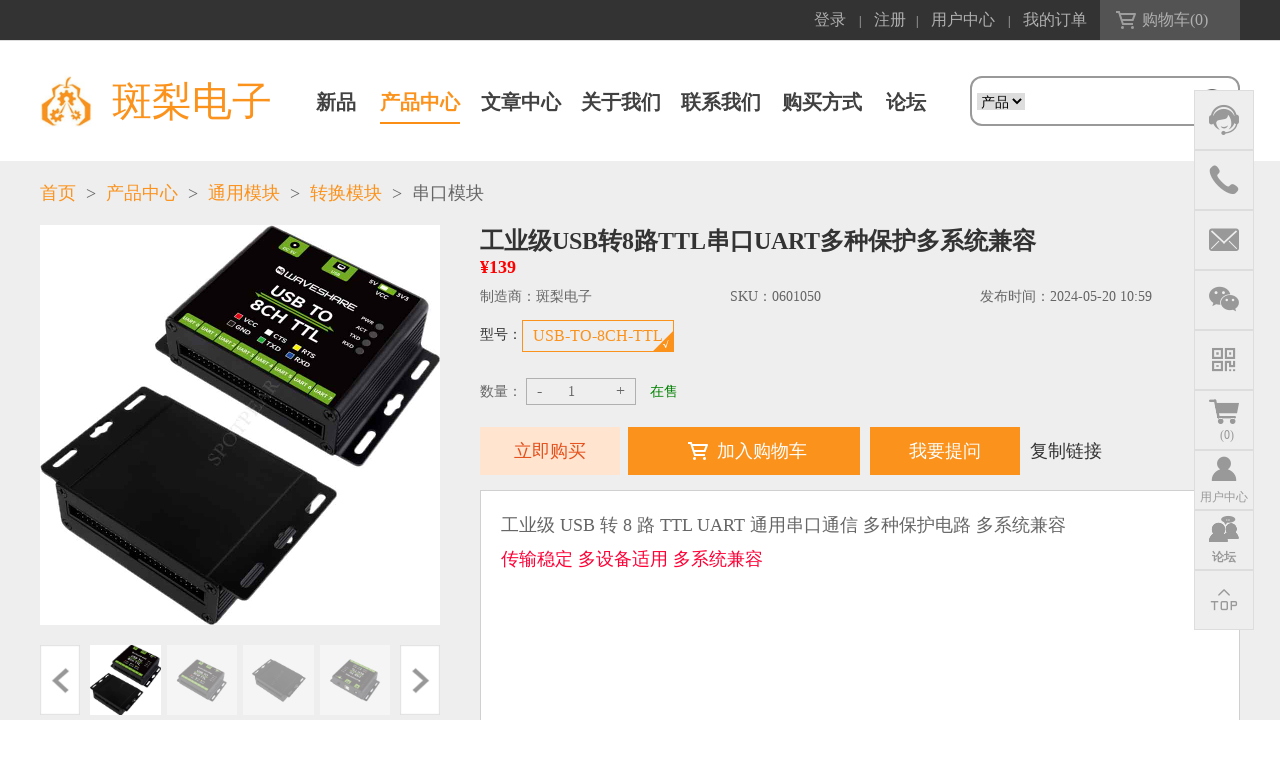

--- FILE ---
content_type: text/html; charset=utf-8
request_url: https://spotpear.cn/shop/USB-TO-TTL-Industrial-UART-8CH.html
body_size: 14597
content:
<!DOCTYPE html>

<html lang="en">



<head>

    <meta charset="UTF-8">
    <meta name="baidu-site-verification" content="codeva-uBVQz6Ir2z" />
    <!-- <meta name="viewport" content="width=1920px, user-scalable=no"> -->



    <title>工业级USB转8路TTL串口UART多种保护多系统兼容</title>

    <meta name="keywords" content="工业级USB转8路TTL串口UART多种保护多系统兼容斑梨电子">

    <meta name="description" content="工业级 USB 转 8 路 TTL UART 通用串口通信 多种保护电路 多系统兼容
传输稳定 多设备适用 多系统兼容【产品详情】  工业级 USB 转 8 路 TTLUART 通用串口通信  传输稳定 | 多设备适用 | 多系统兼容    【产品特性】  [] 支持 USB 扩展 8 路 TTL(UART) 带硬件流控，可同时通信，相互独立  [] 板载自恢复保险丝和保护二极管，可确保电流和电压稳定输出，防过流过压，提高抗冲击能力  [] 板载 TVS 保护电路，可有效抑制电路中的浪涌电压和瞬态尖峰电压，防雷防静电  [] 板载电平转换电路，防浪涌，防静电，通信稳定且安全  [] 板载 TTL 串口 3.3V 和 5V 电平转换电路，可切换 TTL 通信电平  [] 铝合金外壳，氧化磨砂处理，CNC 数控开孔，牢固耐用、工艺精美  [] 外置 4 个 LED 指示灯，方便查看电源和信号收发状态    【产品参数】  产品类型 工业级 USB 转 TTL 转换器 主机接口 USB 设备接口 TTL (UART) 通信范围 1200bps ~ 2M USB 接口 工作电平 5V 接口形式 USB-B 型接口 接口保护 200mA 自恢复保险丝，ESD 静电保护 供电接口 接口形式 5V DC 电源插座 接口保护 防过压保护，防反接保护 TTL(UART) 接口 接口形式 50PIN 防反接接口 接口保护 TVS 管保护，浪涌和静电保护 串口 TTL 电平 3.3V/5V (可调) 指示灯 PWR 电源指示灯，接入 USB，检测到电压则亮红灯 ACT 状态指示灯，检测到驱动亮绿灯 TXD 发送指示灯，有数据从 USB 口发出时亮灯 RXD 接收指示灯，有数据从对应设备端口发回时亮灯 使用环境 温度范围 -40℃ ~ 85℃ 湿度范围 5%RH ~ 95%RH 操作系统 Mac、Linux、Android、Windows 11 / 10 / 8.1 / 8 / 7 多重保护电路，安全稳定  板载自恢复保险丝和保护二极管，防过流过压，提高抗冲击能力；板载TVS 保护电路，可有效抑制电路中的浪涌电压和瞬态尖峰电压，防雷防静电；板载电平转换电路，防浪涌，防静电，通信稳定且安全   多系统兼容  支持 Win7/8/8.1/10/11、MacOS、Linux、Android 等系统    应用环境   一拖八口 工业级芯片，8 路 TTL，可同时通信，相互独立   小巧机身，安装方便 灵活组装，适合多种设备扩展 TTL 接口使用   预留螺丝孔位 安装固定方便，工业级金属外壳，坚固耐用  接口简介    指示灯简介 PWR 电源指示灯，接入 USB，检测到电压则亮红灯 ACT 状态指示灯，检测到驱动亮绿灯 TXD 发送指示灯，有数据从 USB 口发出时亮灯 RXD 接收指示灯，有数据从对应设备端口发回时亮灯 引脚说明      VCC 可对外接的设备提供 5V 或 3.3V 电压（通过开关设置） GND 接 GND TXD 接 MCU.RXD RXD 接 MCU.TXD RTS 接 MCU.CTS CTS 接 MCU.RTS">



    <link rel="shortcut icon" href="https://cdn.static.spotpear.cn/uploads/picture/web/spotpear-logo.png" />

    <link rel="bookmark" href="https://cdn.static.spotpear.cn/uploads/picture/web/spotpear-logo.png" />



    <!-- <link rel="stylesheet" href="https://fonts.googleapis.com/css?family=Noto+Sans+SC:100,300,400,500,700,900"> -->

    <link rel="stylesheet" href="https://static.spotpear.cn/static/index/css/reset.css">

    <link rel="stylesheet" href="https://static.spotpear.cn/static/index/css/iconfont.css">

    <link rel="stylesheet" href="https://static.spotpear.cn/static/index/js/layui/css/layui.css">

    <link rel="stylesheet" href="https://static.spotpear.cn/static/index/css/swiper.css">

    <link rel="stylesheet" href="https://static.spotpear.cn/static/index/css/animate.min.css">

    <link rel="stylesheet" href="https://static.spotpear.cn/static/index/css/common.css?v=2021">

    <script type="text/javascript" src="https://static.spotpear.cn/static/index/js/vue@2.js"></script>
    
    
<link rel="stylesheet" href="https://static.spotpear.cn/static/index/css/index.css?v=2024-7-25-2">
<style type="text/css">
    .tag {
        display:block;
		height:28px;
		padding:0 10px;
		float:left;
		margin-right:6px;
		margin-top:3px;
		font:14px/28px 'microsoft yahei';
		background-color:#E8E8E8;
		color:#666;
		border-radius:4px;
		transition-duration:0.2s;
    }
    .tag_label {
        display:block;
		height:28px;
		padding:0 10px;
		float:left;
		margin-right:6px;
		margin-top:3px;
		font:14px/28px 'microsoft yahei';
		background-color:#E8E8E8;
		color:#666;
		border-radius:4px;
		transition-duration:0.2s;
    }
    .msg-info {
        position: fixed;
        top: 0;
        left: 50%;
        border-radius: 3px;
        width: 300px;
        margin: 100px 0 0 -150px;
        z-index: 999999;
        padding: 10px;
        text-align: center;
        background: #f0f9eb;
        border: 1px solid #e1f3d8;
        color: #67c23a;
    }

    .msg-error {
        background: #ffdfdf;
        border: 1px solid #ffdfdf;
        color: red;
    }

    .msg-info p {
        font-size: 15px;
    }
    .product_detail_right_ask a {
        position: relative;
        height: 48px;
        line-height: 48px;
        width: 150px;
        text-align: center;
        /* text-indent: 35px; */
        display: inline-block;
        background-color: #fb921c;
        vertical-align: top;
        color: #fff;
        margin-right: 10px;
        font-size: 18px;
    }
    .product_detail_right_ask a:hover {
        color: #fff;
    }
</style>
</head>

<body>
    <div class="container">
        <div class="header_con">
            <div class="header_div">
                <div class="welcome user_link fl">

                </div>
                <div class="fr">
                                        <div class="login_btn fl">
                                                <a rel="nofollow" href="/index/auth/login.html?next=/shop/USB-TO-TTL-Industrial-UART-8CH.html">登录</a>
                                                <span>|</span>
                                                <a rel="nofollow" href="/index/auth/login.html?type=register&next=/shop/USB-TO-TTL-Industrial-UART-8CH.html">注册</a>
                                            </div>
                                        <div class="user_link fl">
                        <span>|</span>
                                                <a rel="nofollow" href="/index/auth/login.html?next=/shop/USB-TO-TTL-Industrial-UART-8CH.html" onclick="return is_login_link(this)">用户中心</a>
                                                <span>|</span>
                                                <a rel="nofollow" href="/index/auth/login.html?next=/shop/USB-TO-TTL-Industrial-UART-8CH.html" onclick="return is_login_link(this)">我的订单</a>
                                                <div class="cart_nav_box">
                            <a rel="nofollow" href="/index/pay/cart.html" class="cart_nav_link">购物车(<em class="cart-num">0</em>)</a>
                            <!-- <div class="cart_nav_goods">
                                <div class="cart_nav_goods_box"></div>
                                <div class="cart_nav_no_goods">
                                    <p>购物车还没有东西</p>
                                    <p>把心仪的宝贝添加进来吧</p>
                                </div>
                                <div class="cart_nav_goods_calc clearfix"><span class="fl">合计（不含运费） <span><i
                                                class="price-symbol">¥</i> <i class="price-int">0</i><i
                                                class="price-decimal">.00</i> </span></span><a href="/cart.html"
                                        class="btn btn-warn fr">结算</a></div>
                            </div> -->
                        </div>
                    </div>
                </div>
            </div>
        </div>
        <div class="header" style="display:flex">
            <div class="header_body">
                <div class="left">
                   <h1> <a href="/">
                        <img src="https://cdn.static.spotpear.cn/uploads/picture/web/spotpear-logo-2.png" alt="树莓派">
                        <span>斑梨电子</span>
                    </a></h1>
                </div>
                <div class="right">
                    <ul class="father">
                        <!-- class='active' -->
                                                <li >
                            <a href="https://spotpear.cn/index/product/new.html" target="_blank"
                                >新品</a>
                            <ul class="child">
                                                            </ul>
                        </li>
                                                <li class="active" >
                            <a href="https://spotpear.cn/index/product/index.html" target="_blank"
                                >产品中心</a>
                            <ul class="child">
                                                                <li><a href="https://spotpear.cn/category/LuckFox.html"><strong>LuckFox</strong></a></li>
                                                                <li><a href="https://spotpear.cn/category/Raspberry-Pi.html"><strong>树莓派主板</strong></a></li>
                                                                <li><a href="https://spotpear.cn/category/Jetson-Series-Jetson-Kits.html"><strong> Jetson系列</strong></a></li>
                                                                <li><a href="https://spotpear.cn/category/Milk-V.html"><strong>Milk-V系列</strong></a></li>
                                                                <li><a href="https://spotpear.cn/category/ESP.html"><strong>ESP32系列</strong></a></li>
                                                                <li><a href="https://spotpear.cn/category/Micro:bit.html"><strong>Micro:bit</strong></a></li>
                                                                <li><a href="https://spotpear.cn/category/Arduino-Mother-Board.html"><strong>Arduino</strong></a></li>
                                                                <li><a href="https://spotpear.cn/category/Raspberry-Pi-Pico-2-RP2350-RP2354-A-B.html"><strong>树莓派PICO2</strong></a></li>
                                                            </ul>
                        </li>
                                                <li >
                            <a href="https://spotpear.cn/index/study/index.html" target="_blank"
                                >文章中心</a>
                            <ul class="child">
                                                            </ul>
                        </li>
                                                <li >
                            <a href="https://spotpear.cn/index/about_us/index.html" >关于我们</a>
                            <ul class="child">
                                                            </ul>
                        </li>
                                                <li >
                            <a href="https://spotpear.cn/index/contact/index.html" target="_blank"
                                >联系我们</a>
                            <ul class="child">
                                                            </ul>
                        </li>
                                                <li >
                            <a href="https://spotpear.cn/index/pay/index.html" target="_blank"
                                >购买方式</a>
                            <ul class="child">
                                                            </ul>
                        </li>
                                                <li>
                            <a href="https://spotpear.cn/index/forum/index.html"><b>论坛</b></a>
                           
                        </li>
                    </ul>
                    <style>
                        .search .sele {
                            border-radius: 0;
                            border: none;
                            border: 0;
                            outline: none;
                        }
                    </style>
                    <form action="/index/search/index.html">

                        <div class="search">
                            <select class="sele" name="lx">
                                <option value="0" >产品</option>
                                <option value="1" >文章</option>
                                <option value="2" >论坛</option>
                            </select>

                            <input type="text" id="top_search" required name="keywords" value=""
                                placeholder="">
                            <div class="search_btn" id="top_search_img">

                                <img src="https://static.spotpear.cn/static/index/img/search1.png" alt="">

                            </div>
                        </div>
                    </form>
                    <div class="mobile_nav">
                        <img class="slideDown" src="https://static.spotpear.cn/static/index/img/nav.png" alt="">
                        <img class="close" src="https://static.spotpear.cn/static/index/img/nav_close.png" alt="">
                    </div>
                </div>
                <div class="mobile_banner_nav">
                    <div class="mobile_banner_nav_shadow">
                        <ul>
                                                        <li >
                                <a href="/index/product/new.html" target="_blank"
                                    >新品</a>
                                <ul class="child">
                                                                    </ul>
                            </li>
                                                        <li class="active" >
                                <a href="/index/product/index.html" target="_blank"
                                    >产品中心</a>
                                <ul class="child">
                                                                        <li><a href="https://spotpear.cn/category/LuckFox.html">LuckFox</a></li>
                                                                        <li><a href="https://spotpear.cn/category/Raspberry-Pi.html">树莓派主板</a></li>
                                                                        <li><a href="https://spotpear.cn/category/Jetson-Series-Jetson-Kits.html"> Jetson系列</a></li>
                                                                        <li><a href="https://spotpear.cn/category/Milk-V.html">Milk-V系列</a></li>
                                                                        <li><a href="https://spotpear.cn/category/ESP.html">ESP32系列</a></li>
                                                                        <li><a href="https://spotpear.cn/category/Micro:bit.html">Micro:bit</a></li>
                                                                        <li><a href="https://spotpear.cn/category/Arduino-Mother-Board.html">Arduino</a></li>
                                                                        <li><a href="https://spotpear.cn/category/Raspberry-Pi-Pico-2-RP2350-RP2354-A-B.html">树莓派PICO2</a></li>
                                                                    </ul>
                            </li>
                                                        <li >
                                <a href="/index/study/index.html" target="_blank"
                                    >文章中心</a>
                                <ul class="child">
                                                                    </ul>
                            </li>
                                                        <li >
                                <a href="/index/about_us/index.html" >关于我们</a>
                                <ul class="child">
                                                                    </ul>
                            </li>
                                                        <li >
                                <a href="/index/contact/index.html" target="_blank"
                                    >联系我们</a>
                                <ul class="child">
                                                                    </ul>
                            </li>
                                                        <li >
                                <a href="/index/pay/index.html" target="_blank"
                                    >购买方式</a>
                                <ul class="child">
                                                                    </ul>
                            </li>
                                                    </ul>
                    </div>
                </div>
            </div>
        </div>
        <div class="fixed_right">
            <ul>
                <li class="service" attr-show='qq_list'>
                    <a href="javasrcipt:;"><span class="iconfont icon-kefu"></span></a>
                </li>
                <li class="service" attr-show='phone_list'>
                    <a href="javasrcipt:;"><span class="iconfont icon-dianhua"></span></a>
                </li>
                <li class="service" attr-show='email_list'>
                    <a href="javasrcipt:;"><span class="iconfont icon-666666"></span></a>
                </li>
                <li class="service" attr-show='wx_list'>
                    <a href="javasrcipt:;"><span class="iconfont icon-weixin"></span></a>
                </li>
                <li class="qr_code">
                    <a href="javascript:;"><span class="iconfont icon-erweima"></span></a>
                    <div id="qr_code_box">
                        <img src="https://cdn.static.spotpear.cn/uploads/picture/web/LOGO-1-9-7.jpg" alt="">
                    </div>
                </li>
                <li class="service-gwc">
                    <a href="/index/pay/cart.html"><span class="iconfont icon-gouwuche"></span><span  class="icon-text" style="margin-top: -10px; margin-left: 5px;">(<em class="cart-num">0</em>)</span> </a>
                </li>
                <li class="service-user">
                                            <a rel="nofollow" href="/index/auth/login.html?next=/shop/USB-TO-TTL-Industrial-UART-8CH.html"><span class="iconfont icon-user"></span><span class="icon-text">用户中心</span></a>
                                        </li>
                <li class="service-forum">
                    <a href="https://spotpear.cn/index/forum/index.html"><span class="iconfont icon-luntan"></span><span class="icon-text"><b>论坛</b></span></a>
                </li>
                <li class="go_top"><a rel="nofollow" href="#"><span class="iconfont icon-top"></span></a></li>
            </ul>
            <div class="fiexed_text">
                <!-- QQ客服最多放12个 -->
                <ul class="qq_list">
                                        <li><a rel="nofollow" href="javascript:;"><span class="iconfont icon-kefu"></span>售前/销售</a>
                        <p>QQ:3663724843</p>
                    </li>
                                        <li><a rel="nofollow" href="javascript:;"><span class="iconfont icon-kefu"></span>售后/技术</a>
                        <p>QQ:202004841</p>
                    </li>
                                    </ul>
                <!-- 电话最多放6个 -->
                <ul class="phone_list">
                                        <li><a rel="nofollow" href="javascript:;"><span class="iconfont icon-dianhua"></span>售前/销售</a>
                        <p>0755-88291180</p>
                    </li>
                                        <li><a rel="nofollow" href="javascript:;"><span class="iconfont icon-dianhua"></span>售后/技术</a>
                        <p>13424403025</p>
                    </li>
                                    </ul>
                <!-- 邮箱最多放6个 -->
                <ul class="email_list">
                                        <li><a rel="nofollow" target="_blank" href="mailto:sales03@spotpear.cn"><span
                                class="iconfont icon-666666"></span>售前/销售</a>
                        <p>sales03@spotpear.cn</p>
                    </li>
                                        <li><a rel="nofollow" target="_blank" href="mailto:services04@spotpear.cn"><span
                                class="iconfont icon-666666"></span>售后/技术</a>
                        <p>services04@spotpear.cn</p>
                    </li>
                                    </ul>
                <!-- 微信最多放6个 -->
                <ul class="wx_list">
                                        <li><a rel="nofollow" href="javascript:;"><span class="iconfont icon-weixin"></span>销售</a>
                        <p>微信: spotpear</p>
                    </li>
                                        <li><a rel="nofollow" href="javascript:;"><span class="iconfont icon-weixin"></span>售后</a>
                        <p>微信: eng13434470212</p>
                    </li>
                                    </ul>
            </div>
        </div>

<div class="product_detail">
    <div class="product_detail_top">
        <div class="product_detail_nav">

            <ul>
                <li><a target="_blank" href="/">首页</a></li>
                <li>></li>
                <li><a target="_blank" href="/index/product/index.html">产品中心</a></li>
                                <li>></li>
                <li><a target="_blank" href="/category/Common-Module.html">通用模块</a></li>
                                <li>></li>
                <li><a target="_blank" href="/category/Common-Module-Converter.html">转换模块</a></li>
                                <li>></li>
                <li class="active more"><a target="_blank" href="/category/Common-Module-UART-Moudle.html">串口模块</a></a>
                </li>
                            </ul>

        </div>
        <div class="product_detail_top_box">
            <div class="product_detail_top_left">
                <div class="swiper-container gallery-top">
                    <div class="swiper-wrapper">
                                                <div class="swiper-slide swiper-no-swiping" data-src='https://cdn.static.spotpear.cn/uploads/picture/product/module/uart-board/USB-TO-8CH-TTL/USB-TO-8CH-TTL-1.jpg'
                            style="background-image:url(https://cdn.static.spotpear.cn/uploads/picture/product/module/uart-board/USB-TO-8CH-TTL/USB-TO-8CH-TTL-1.jpg)">
                            <!-- <div class="magnify"
                                style="position:absolute;left: 0;top: 0;width: 800px;height: 800px;background-size: cover;background-image:url(https://cdn.static.spotpear.cn/uploads/picture/product/module/uart-board/USB-TO-8CH-TTL/USB-TO-8CH-TTL-1.jpg)">
                            </div> -->

                            <div class="magnify">
                                <img src="https://cdn.static.spotpear.cn/uploads/picture/product/module/uart-board/USB-TO-8CH-TTL/USB-TO-8CH-TTL-1.jpg" alt="">
                            </div>

                        </div>
                                                <div class="swiper-slide swiper-no-swiping" data-src='https://cdn.static.spotpear.cn/uploads/picture/product/module/uart-board/USB-TO-8CH-TTL/USB-TO-8CH-TTL-2.jpg'
                            style="background-image:url(https://cdn.static.spotpear.cn/uploads/picture/product/module/uart-board/USB-TO-8CH-TTL/USB-TO-8CH-TTL-2.jpg)">
                            <!-- <div class="magnify"
                                style="position:absolute;left: 0;top: 0;width: 800px;height: 800px;background-size: cover;background-image:url(https://cdn.static.spotpear.cn/uploads/picture/product/module/uart-board/USB-TO-8CH-TTL/USB-TO-8CH-TTL-2.jpg)">
                            </div> -->

                            <div class="magnify">
                                <img src="https://cdn.static.spotpear.cn/uploads/picture/product/module/uart-board/USB-TO-8CH-TTL/USB-TO-8CH-TTL-2.jpg" alt="">
                            </div>

                        </div>
                                                <div class="swiper-slide swiper-no-swiping" data-src='https://cdn.static.spotpear.cn/uploads/picture/product/module/uart-board/USB-TO-8CH-TTL/USB-TO-8CH-TTL-4.jpg'
                            style="background-image:url(https://cdn.static.spotpear.cn/uploads/picture/product/module/uart-board/USB-TO-8CH-TTL/USB-TO-8CH-TTL-4.jpg)">
                            <!-- <div class="magnify"
                                style="position:absolute;left: 0;top: 0;width: 800px;height: 800px;background-size: cover;background-image:url(https://cdn.static.spotpear.cn/uploads/picture/product/module/uart-board/USB-TO-8CH-TTL/USB-TO-8CH-TTL-4.jpg)">
                            </div> -->

                            <div class="magnify">
                                <img src="https://cdn.static.spotpear.cn/uploads/picture/product/module/uart-board/USB-TO-8CH-TTL/USB-TO-8CH-TTL-4.jpg" alt="">
                            </div>

                        </div>
                                                <div class="swiper-slide swiper-no-swiping" data-src='https://cdn.static.spotpear.cn/uploads/picture/product/module/uart-board/USB-TO-8CH-TTL/USB-TO-8CH-TTL-3.jpg'
                            style="background-image:url(https://cdn.static.spotpear.cn/uploads/picture/product/module/uart-board/USB-TO-8CH-TTL/USB-TO-8CH-TTL-3.jpg)">
                            <!-- <div class="magnify"
                                style="position:absolute;left: 0;top: 0;width: 800px;height: 800px;background-size: cover;background-image:url(https://cdn.static.spotpear.cn/uploads/picture/product/module/uart-board/USB-TO-8CH-TTL/USB-TO-8CH-TTL-3.jpg)">
                            </div> -->

                            <div class="magnify">
                                <img src="https://cdn.static.spotpear.cn/uploads/picture/product/module/uart-board/USB-TO-8CH-TTL/USB-TO-8CH-TTL-3.jpg" alt="">
                            </div>

                        </div>
                                                <div class="swiper-slide swiper-no-swiping" data-src='https://cdn.static.spotpear.cn/uploads/picture/product/module/uart-board/USB-TO-8CH-TTL/USB-TO-8CH-TTL-5.jpg'
                            style="background-image:url(https://cdn.static.spotpear.cn/uploads/picture/product/module/uart-board/USB-TO-8CH-TTL/USB-TO-8CH-TTL-5.jpg)">
                            <!-- <div class="magnify"
                                style="position:absolute;left: 0;top: 0;width: 800px;height: 800px;background-size: cover;background-image:url(https://cdn.static.spotpear.cn/uploads/picture/product/module/uart-board/USB-TO-8CH-TTL/USB-TO-8CH-TTL-5.jpg)">
                            </div> -->

                            <div class="magnify">
                                <img src="https://cdn.static.spotpear.cn/uploads/picture/product/module/uart-board/USB-TO-8CH-TTL/USB-TO-8CH-TTL-5.jpg" alt="">
                            </div>

                        </div>
                                                <div class="swiper-slide swiper-no-swiping" data-src='https://cdn.static.spotpear.cn/uploads/picture/product/module/uart-board/USB-TO-8CH-TTL/USB-TO-8CH-TTL-6.jpg'
                            style="background-image:url(https://cdn.static.spotpear.cn/uploads/picture/product/module/uart-board/USB-TO-8CH-TTL/USB-TO-8CH-TTL-6.jpg)">
                            <!-- <div class="magnify"
                                style="position:absolute;left: 0;top: 0;width: 800px;height: 800px;background-size: cover;background-image:url(https://cdn.static.spotpear.cn/uploads/picture/product/module/uart-board/USB-TO-8CH-TTL/USB-TO-8CH-TTL-6.jpg)">
                            </div> -->

                            <div class="magnify">
                                <img src="https://cdn.static.spotpear.cn/uploads/picture/product/module/uart-board/USB-TO-8CH-TTL/USB-TO-8CH-TTL-6.jpg" alt="">
                            </div>

                        </div>
                                            </div>
                    <!-- Add Arrows -->
                    <div class="swiper-button-next swiper-button-white"></div>
                    <div class="swiper-button-prev swiper-button-white"></div>
                </div>
                <div class="swiper-container gallery-thumbs">
                    <div class="swiper-wrapper">
                                                <div class="swiper-slide" style="background-image:url(https://cdn.static.spotpear.cn/uploads/picture/product/module/uart-board/USB-TO-8CH-TTL/USB-TO-8CH-TTL-1.jpg)"></div>
                                                <div class="swiper-slide" style="background-image:url(https://cdn.static.spotpear.cn/uploads/picture/product/module/uart-board/USB-TO-8CH-TTL/USB-TO-8CH-TTL-2.jpg)"></div>
                                                <div class="swiper-slide" style="background-image:url(https://cdn.static.spotpear.cn/uploads/picture/product/module/uart-board/USB-TO-8CH-TTL/USB-TO-8CH-TTL-4.jpg)"></div>
                                                <div class="swiper-slide" style="background-image:url(https://cdn.static.spotpear.cn/uploads/picture/product/module/uart-board/USB-TO-8CH-TTL/USB-TO-8CH-TTL-3.jpg)"></div>
                                                <div class="swiper-slide" style="background-image:url(https://cdn.static.spotpear.cn/uploads/picture/product/module/uart-board/USB-TO-8CH-TTL/USB-TO-8CH-TTL-5.jpg)"></div>
                                                <div class="swiper-slide" style="background-image:url(https://cdn.static.spotpear.cn/uploads/picture/product/module/uart-board/USB-TO-8CH-TTL/USB-TO-8CH-TTL-6.jpg)"></div>
                                            </div>
                </div>
                <div class="control">
                    <div class="control_left"></div>
                    <div class="control_right"></div>
                </div>
            </div>
            <div class="product_detail_top_right">
                <div class="product_detail_right_title">
                    <h1>工业级USB转8路TTL串口UART多种保护多系统兼容</h1>
                </div>
                <div class="product_detail_right_price">
                    <p>¥139</p>
                </div>
                <div class="product_detail_top_right_row">
                    <!--                     <div class="row"><span>型号：</span><span>USB-TO-8CH-TTL</span></div>
                     -->
                                        <div class="row"><span>制造商：</span><span>斑梨电子</span></div>
                                        <div class="row"><span>SKU：</span><span>0601050</span></div>
                    
                    <div class="row"><span>发布时间：</span><span>2024-05-20 10:59</span></div>

                </div>
                <div class="product_detail_right_model">
                    <div class="goods-detail-line mobile-detail clearfix">
                        <div class="line-left">
                            型号：
                        </div>
                        <div class="line-right">
                                                        <a href="/shop/USB-TO-TTL-Industrial-UART-8CH/USB-TO-8CH-TTL.html" class="tag-text current_goods">USB-TO-8CH-TTL</a>
                                                    </div>
                    </div>
                    <!-- <div class="row">
                        <div class="div_model_left">型号：</div>
                        <div class="div_model">
                                                        <span class="selected">USB-TO-8CH-TTL</span>
                                                    </div>
                    </div> -->
                </div>
                <div class="product_detail_right_num">
                    <div>数量：</div>
                    <div class="num_add"><a href="javascript:;" class="minus">-</a> <input type="number"
                            class="num_show" value="1" max="20000" min="1" oninput="if(value>20000)value=20000"> <a href="javascript:;" class="add">+</a></div>
                    <div cla="" class="sale_status">
                                                <span class="sale_success" >在售</span>
                                            </div>        
                </div>
                <div class="product_detail_shopcat_share">
                    <div id="toShopingNotLogin" class="product_detail_right_now" data-pid="1863" data-status="1"
                    data-gid="3439">
                        <a href="javascript:void(0)" >立即购买</a>
                    </div>
                    <div class="product_detail_right_shopcat">
                        <a href="javascript:void(0)" data-pid="1863" data-status="1"
                            data-gid="3439" >加入购物车</a>
                    </div>
                    <div class="product_detail_right_ask">
                        <a href="/forum-issue/USB-TO-TTL-Industrial-UART-8CH.html">我要提问</a>
                    </div>
                    <div id="toClip" class="product_detail_right_clipboard">
                        <a href="javascript:void(0)">复制链接</a>
                    </div>
                </div>
                <!-- <div class="product_detail_top_right_date">
                    <p>发布时间：2024年05月20日10点59分</p>
                </div> -->
                <div class="product_detail_top_right_desc rich_text">
                    <h1 style="margin-top: 0px; margin-bottom: 0px; padding: 0px; font-size: 24px; line-height: 24px; color: rgb(102, 102, 102); font-family: &quot;PingFang SC, Microsoft YaHei, 微软雅黑&quot;, sans-serif;"><span style="font-family: 微软雅黑; font-size: 18px;">工业级 USB 转 8 路 TTL UART 通用串口通信 多种保护电路 多系统兼容</span></h1><div class="goods_desc" style="color: rgb(255, 0, 54); padding: 10px 0px; font-size: 14px; font-family: &quot;PingFang SC, Microsoft YaHei, 微软雅黑&quot;, sans-serif;"><span style="font-family: 微软雅黑; font-size: 18px;">传输稳定 多设备适用 多系统兼容</span></div>                </div>
            </div>
        </div>
    </div>
        <div class="product_detail_bottom">
        <div class="detail_bottom_left">
            <div class="detail_bottom_left_nav">
                <ul>
                                        <li attr-id="1" class="active" ><a href="javascript:;">商品详情</a>
                    </li>
                                        <li attr-id="2" ><a href="javascript:;">包装信息</a>
                    </li>
                                        <li attr-id="3" ><a href="javascript:;">售后服务</a>
                    </li>
                                        <li attr-id="4" ><a href="javascript:;">产品资料</a>
                    </li>
                    
                </ul>
            </div>

            <div attr-id="1" class="detail_bottom_left_content rich_text" >
                <p style="line-height: 2;"><span style="font-family: 微软雅黑; font-size: 24px; font-weight: bold; color: rgb(0, 0, 255);">【产品详情】</span></p><p style="line-height: 2;"><span style="font-family: 微软雅黑; font-size: 18px; font-weight: bold;">工业级 USB 转 8 路 TTLUART 通用串口通信</span></p><p style="line-height: 2;"><span style="font-family: 微软雅黑; font-size: 18px; color: rgb(156, 156, 148);">传输稳定 | 多设备适用 | 多系统兼容</span></p><p style="line-height: 2;"><img src="https://cdn.static.spotpear.cn/uploads/picture/product/module/uart-board/USB-TO-8CH-TTL/USB-TO-8CH-TTL-details-1.jpg" style="width: 620px;"></p><p style="line-height: 2;"><span style="font-family: 微软雅黑; font-size: 24px; color: rgb(0, 0, 255); background-color: rgb(255, 255, 255); font-weight: bold;">【产品特性】</span></p><p style="line-height: 2;"><span style="font-family: 微软雅黑; font-size: 18px;">[] 支持 USB 扩展 8 路 TTL(UART) 带硬件流控，可同时通信，相互独立</span></p><p style="line-height: 2;"><span style="font-family: 微软雅黑; font-size: 18px;">[] 板载自恢复保险丝和保护二极管，可确保电流和电压稳定输出，防过流过压，提高抗冲击能力</span></p><p style="line-height: 2;"><span style="font-family: 微软雅黑; font-size: 18px;">[] 板载 TVS 保护电路，可有效抑制电路中的浪涌电压和瞬态尖峰电压，防雷防静电</span></p><p style="line-height: 2;"><span style="font-family: 微软雅黑; font-size: 18px;">[] 板载电平转换电路，防浪涌，防静电，通信稳定且安全</span></p><p style="line-height: 2;"><span style="font-family: 微软雅黑; font-size: 18px;">[] 板载 TTL 串口 3.3V 和 5V 电平转换电路，可切换 TTL 通信电平</span></p><p style="line-height: 2;"><span style="font-family: 微软雅黑; font-size: 18px;">[] 铝合金外壳，氧化磨砂处理，CNC 数控开孔，牢固耐用、工艺精美</span></p><p style="line-height: 2;"><span style="font-family: 微软雅黑; font-size: 18px;">[] 外置 4 个 LED 指示灯，方便查看电源和信号收发状态</span></p><p style="line-height: 2;"><img src="https://cdn.static.spotpear.cn/uploads/picture/product/module/uart-board/USB-TO-8CH-TTL/USB-TO-8CH-TTL-details-2.jpg" style="width: 960px;"><span style="font-family: 微软雅黑; font-size: 18px;"></span></p><p style="line-height: 2;"><span style="font-family: 微软雅黑; font-size: 24px; font-weight: bold; color: rgb(0, 0, 255); background-color: rgb(255, 255, 255);">【产品参数】</span></p><table class="all-cs-tb" style="border-collapse: separate; border-left: 1px solid rgb(211, 211, 211); border-top: 1px solid rgb(211, 211, 211); width: 940px; margin: auto; font-size: 26px; color: rgb(102, 102, 102); font-family: MiSans, &quot;Source Han Sans CN&quot;, &quot;Source Han Sans&quot;, 思源黑体, 思源黑体CN, Arial, 微软雅黑, &quot;Microsoft YaHei&quot;, sans-serif; background-color: rgb(255, 255, 255);"><tbody><tr><th class="width20percent" style="width: 175.087px; border-right: 1px solid rgb(211, 211, 211); border-bottom: 1px solid rgb(211, 211, 211); padding: 0.55em 0.23em; line-height: 1.6em; letter-spacing: 0.02em; background-color: rgb(249, 249, 249); color: rgb(51, 51, 51);"><span style="font-family: 微软雅黑;">产品类型</span></th><td colspan="2" style="border-right: 1px solid rgb(211, 211, 211); border-bottom: 1px solid rgb(211, 211, 211); padding: 0.55em 0.23em; line-height: 1.6em; letter-spacing: 0.02em;"><span style="font-family: 微软雅黑;">工业级 USB 转 TTL 转换器</span></td></tr><tr><th style="border-right: 1px solid rgb(211, 211, 211); border-bottom: 1px solid rgb(211, 211, 211); padding: 0.55em 0.23em; line-height: 1.6em; letter-spacing: 0.02em; background-color: rgb(249, 249, 249); color: rgb(51, 51, 51);"><span style="font-family: 微软雅黑;">主机接口</span></th><td colspan="2" style="border-right: 1px solid rgb(211, 211, 211); border-bottom: 1px solid rgb(211, 211, 211); padding: 0.55em 0.23em; line-height: 1.6em; letter-spacing: 0.02em;"><span style="font-family: 微软雅黑;">USB</span></td></tr><tr><th style="border-right: 1px solid rgb(211, 211, 211); border-bottom: 1px solid rgb(211, 211, 211); padding: 0.55em 0.23em; line-height: 1.6em; letter-spacing: 0.02em; background-color: rgb(249, 249, 249); color: rgb(51, 51, 51);"><span style="font-family: 微软雅黑;">设备接口</span></th><td colspan="2" style="border-right: 1px solid rgb(211, 211, 211); border-bottom: 1px solid rgb(211, 211, 211); padding: 0.55em 0.23em; line-height: 1.6em; letter-spacing: 0.02em;"><span style="font-family: 微软雅黑;">TTL (UART)</span></td></tr><tr><th style="border-right: 1px solid rgb(211, 211, 211); border-bottom: 1px solid rgb(211, 211, 211); padding: 0.55em 0.23em; line-height: 1.6em; letter-spacing: 0.02em; background-color: rgb(249, 249, 249); color: rgb(51, 51, 51);"><span style="font-family: 微软雅黑;">通信范围</span></th><td colspan="2" style="border-right: 1px solid rgb(211, 211, 211); border-bottom: 1px solid rgb(211, 211, 211); padding: 0.55em 0.23em; line-height: 1.6em; letter-spacing: 0.02em;"><span style="font-family: 微软雅黑;">1200bps ~ 2M</span></td></tr><tr><th rowspan="3" class="width15percent" style="width: 175.087px; border-right: 1px solid rgb(211, 211, 211); border-bottom: 1px solid rgb(211, 211, 211); padding: 0.55em 0.23em; line-height: 1.6em; letter-spacing: 0.02em; background-color: rgb(249, 249, 249); color: rgb(51, 51, 51);"><span style="font-family: 微软雅黑;">USB 接口</span></th><td class="width15percent" style="width: 168.387px; border-right: 1px solid rgb(211, 211, 211); border-bottom: 1px solid rgb(211, 211, 211); padding: 0.55em 0.23em; line-height: 1.6em; letter-spacing: 0.02em;"><span style="font-family: 微软雅黑;">工作电平</span></td><td style="border-right: 1px solid rgb(211, 211, 211); border-bottom: 1px solid rgb(211, 211, 211); padding: 0.55em 0.23em; line-height: 1.6em; letter-spacing: 0.02em;"><span style="font-family: 微软雅黑;">5V</span></td></tr><tr><td style="border-right: 1px solid rgb(211, 211, 211); border-bottom: 1px solid rgb(211, 211, 211); padding: 0.55em 0.23em; line-height: 1.6em; letter-spacing: 0.02em;"><span style="font-family: 微软雅黑;">接口形式</span></td><td style="border-right: 1px solid rgb(211, 211, 211); border-bottom: 1px solid rgb(211, 211, 211); padding: 0.55em 0.23em; line-height: 1.6em; letter-spacing: 0.02em;"><span style="font-family: 微软雅黑;">USB-B 型接口</span></td></tr><tr><td style="border-right: 1px solid rgb(211, 211, 211); border-bottom: 1px solid rgb(211, 211, 211); padding: 0.55em 0.23em; line-height: 1.6em; letter-spacing: 0.02em;"><span style="font-family: 微软雅黑;">接口保护</span></td><td style="border-right: 1px solid rgb(211, 211, 211); border-bottom: 1px solid rgb(211, 211, 211); padding: 0.55em 0.23em; line-height: 1.6em; letter-spacing: 0.02em;"><span style="font-family: 微软雅黑;">200mA 自恢复保险丝，ESD 静电保护</span></td></tr><tr><th rowspan="2" style="border-right: 1px solid rgb(211, 211, 211); border-bottom: 1px solid rgb(211, 211, 211); padding: 0.55em 0.23em; line-height: 1.6em; letter-spacing: 0.02em; background-color: rgb(249, 249, 249); color: rgb(51, 51, 51);"><span style="font-family: 微软雅黑;">供电接口</span></th><td style="border-right: 1px solid rgb(211, 211, 211); border-bottom: 1px solid rgb(211, 211, 211); padding: 0.55em 0.23em; line-height: 1.6em; letter-spacing: 0.02em;"><span style="font-family: 微软雅黑;">接口形式</span></td><td style="border-right: 1px solid rgb(211, 211, 211); border-bottom: 1px solid rgb(211, 211, 211); padding: 0.55em 0.23em; line-height: 1.6em; letter-spacing: 0.02em;"><span style="font-family: 微软雅黑;">5V DC 电源插座</span></td></tr><tr><td style="border-right: 1px solid rgb(211, 211, 211); border-bottom: 1px solid rgb(211, 211, 211); padding: 0.55em 0.23em; line-height: 1.6em; letter-spacing: 0.02em;"><span style="font-family: 微软雅黑;">接口保护</span></td><td style="border-right: 1px solid rgb(211, 211, 211); border-bottom: 1px solid rgb(211, 211, 211); padding: 0.55em 0.23em; line-height: 1.6em; letter-spacing: 0.02em;"><span style="font-family: 微软雅黑;">防过压保护，防反接保护</span></td></tr><tr><th rowspan="3" style="border-right: 1px solid rgb(211, 211, 211); border-bottom: 1px solid rgb(211, 211, 211); padding: 0.55em 0.23em; line-height: 1.6em; letter-spacing: 0.02em; background-color: rgb(249, 249, 249); color: rgb(51, 51, 51);"><span style="font-family: 微软雅黑;">TTL(UART) 接口</span></th><td style="border-right: 1px solid rgb(211, 211, 211); border-bottom: 1px solid rgb(211, 211, 211); padding: 0.55em 0.23em; line-height: 1.6em; letter-spacing: 0.02em;"><span style="font-family: 微软雅黑;">接口形式</span></td><td style="border-right: 1px solid rgb(211, 211, 211); border-bottom: 1px solid rgb(211, 211, 211); padding: 0.55em 0.23em; line-height: 1.6em; letter-spacing: 0.02em;"><span style="font-family: 微软雅黑;">50PIN 防反接接口</span></td></tr><tr><td style="border-right: 1px solid rgb(211, 211, 211); border-bottom: 1px solid rgb(211, 211, 211); padding: 0.55em 0.23em; line-height: 1.6em; letter-spacing: 0.02em;"><span style="font-family: 微软雅黑;">接口保护</span></td><td style="border-right: 1px solid rgb(211, 211, 211); border-bottom: 1px solid rgb(211, 211, 211); padding: 0.55em 0.23em; line-height: 1.6em; letter-spacing: 0.02em;"><span style="font-family: 微软雅黑;">TVS 管保护，浪涌和静电保护</span></td></tr><tr><td nowrap="nowrap" style="border-right: 1px solid rgb(211, 211, 211); border-bottom: 1px solid rgb(211, 211, 211); padding: 0.55em 0.23em; line-height: 1.6em; letter-spacing: 0.02em;"><span style="font-family: 微软雅黑;">串口 TTL 电平</span></td><td style="border-right: 1px solid rgb(211, 211, 211); border-bottom: 1px solid rgb(211, 211, 211); padding: 0.55em 0.23em; line-height: 1.6em; letter-spacing: 0.02em;"><span style="font-family: 微软雅黑;">3.3V/5V (可调)</span></td></tr><tr><th rowspan="4" style="border-right: 1px solid rgb(211, 211, 211); border-bottom: 1px solid rgb(211, 211, 211); padding: 0.55em 0.23em; line-height: 1.6em; letter-spacing: 0.02em; background-color: rgb(249, 249, 249); color: rgb(51, 51, 51);"><span style="font-family: 微软雅黑;">指示灯</span></th><td style="border-right: 1px solid rgb(211, 211, 211); border-bottom: 1px solid rgb(211, 211, 211); padding: 0.55em 0.23em; line-height: 1.6em; letter-spacing: 0.02em;"><span style="font-family: 微软雅黑;">PWR</span></td><td style="border-right: 1px solid rgb(211, 211, 211); border-bottom: 1px solid rgb(211, 211, 211); padding: 0.55em 0.23em; line-height: 1.6em; letter-spacing: 0.02em;"><span style="font-family: 微软雅黑;">电源指示灯，接入 USB，检测到电压则亮红灯</span></td></tr><tr><td style="border-right: 1px solid rgb(211, 211, 211); border-bottom: 1px solid rgb(211, 211, 211); padding: 0.55em 0.23em; line-height: 1.6em; letter-spacing: 0.02em;"><span style="font-family: 微软雅黑;">ACT</span></td><td style="border-right: 1px solid rgb(211, 211, 211); border-bottom: 1px solid rgb(211, 211, 211); padding: 0.55em 0.23em; line-height: 1.6em; letter-spacing: 0.02em;"><span style="font-family: 微软雅黑;">状态指示灯，检测到驱动亮绿灯</span></td></tr><tr><td style="border-right: 1px solid rgb(211, 211, 211); border-bottom: 1px solid rgb(211, 211, 211); padding: 0.55em 0.23em; line-height: 1.6em; letter-spacing: 0.02em;"><span style="font-family: 微软雅黑;">TXD</span></td><td style="border-right: 1px solid rgb(211, 211, 211); border-bottom: 1px solid rgb(211, 211, 211); padding: 0.55em 0.23em; line-height: 1.6em; letter-spacing: 0.02em;"><span style="font-family: 微软雅黑;">发送指示灯，有数据从 USB 口发出时亮灯</span></td></tr><tr><td style="border-right: 1px solid rgb(211, 211, 211); border-bottom: 1px solid rgb(211, 211, 211); padding: 0.55em 0.23em; line-height: 1.6em; letter-spacing: 0.02em;"><span style="font-family: 微软雅黑;">RXD</span></td><td style="border-right: 1px solid rgb(211, 211, 211); border-bottom: 1px solid rgb(211, 211, 211); padding: 0.55em 0.23em; line-height: 1.6em; letter-spacing: 0.02em; text-wrap: nowrap;"><span style="font-family: 微软雅黑;">接收指示灯，有数据从对应设备端口发回时亮灯</span></td></tr><tr><th rowspan="2" style="border-right: 1px solid rgb(211, 211, 211); border-bottom: 1px solid rgb(211, 211, 211); padding: 0.55em 0.23em; line-height: 1.6em; letter-spacing: 0.02em; background-color: rgb(249, 249, 249); color: rgb(51, 51, 51);"><span style="font-family: 微软雅黑;">使用环境</span></th><td style="border-right: 1px solid rgb(211, 211, 211); border-bottom: 1px solid rgb(211, 211, 211); padding: 0.55em 0.23em; line-height: 1.6em; letter-spacing: 0.02em;"><span style="font-family: 微软雅黑;">温度范围</span></td><td style="border-right: 1px solid rgb(211, 211, 211); border-bottom: 1px solid rgb(211, 211, 211); padding: 0.55em 0.23em; line-height: 1.6em; letter-spacing: 0.02em;"><span style="font-family: 微软雅黑;">-40℃ ~ 85℃</span></td></tr><tr><td style="border-right: 1px solid rgb(211, 211, 211); border-bottom: 1px solid rgb(211, 211, 211); padding: 0.55em 0.23em; line-height: 1.6em; letter-spacing: 0.02em;"><span style="font-family: 微软雅黑;">湿度范围</span></td><td style="border-right: 1px solid rgb(211, 211, 211); border-bottom: 1px solid rgb(211, 211, 211); padding: 0.55em 0.23em; line-height: 1.6em; letter-spacing: 0.02em;"><span style="font-family: 微软雅黑;">5%RH ~ 95%RH</span></td></tr><tr><th style="border-right: 1px solid rgb(211, 211, 211); border-bottom: 1px solid rgb(211, 211, 211); padding: 0.55em 0.23em; line-height: 1.6em; letter-spacing: 0.02em; background-color: rgb(249, 249, 249); color: rgb(51, 51, 51);"><span style="font-family: 微软雅黑;">操作系统</span></th><td colspan="2" style="border-right: 1px solid rgb(211, 211, 211); border-bottom: 1px solid rgb(211, 211, 211); padding: 0.55em 0.23em; line-height: 1.6em; letter-spacing: 0.02em;"><span style="font-family: 微软雅黑;">Mac、Linux、Android、Windows 11 / 10 / 8.1 / 8 / 7</span></td></tr></tbody></table><p style="line-height: 2;"><span style="font-family: 微软雅黑; font-size: 24px; font-weight: bold; color: rgb(0, 0, 255); background-color: rgb(255, 255, 255);">多重保护电路，安全稳定</span></p><p style="line-height: 2;"><span style="font-family: 微软雅黑; font-size: 18px;">板载自恢复保险丝和保护二极管，防过流过压，提高抗冲击能力；板载TVS 保护电路，可有效抑制电路中的浪涌电压和瞬态尖峰电压，防雷防静电；板载电平转换电路，防浪涌，防静电，通信稳定且安全</span><img src="https://cdn.static.spotpear.cn/uploads/picture/product/module/uart-board/USB-TO-8CH-TTL/USB-TO-8CH-TTL-details-3.jpg" style="width: 960px;"></p><br><p style="line-height: 2;"><span style="font-family: 微软雅黑; font-size: 24px; font-weight: bold; color: rgb(0, 0, 255); background-color: rgb(255, 255, 255);">多系统兼容</span></p><p style="line-height: 2;"><span style="font-family: 微软雅黑; font-size: 18px;">支持 Win7/8/8.1/10/11、MacOS、Linux、Android 等系统</span></p><p style="line-height: 2;"><img src="https://cdn.static.spotpear.cn/uploads/picture/product/module/uart-board/USB-TO-8CH-TTL/USB-TO-8CH-TTL-details-4.jpg" style="width: 960px;"><span style="font-family: 微软雅黑; font-size: 18px;"></span></p><p style="line-height: 2;"><span style="font-family: 微软雅黑; font-size: 24px; font-weight: bold; color: rgb(0, 0, 255);">应用环境</span></p><div class="word-and-pic-3-less" style="display: flex; flex-wrap: wrap; margin: 30px; text-align: center; font-family: MiSans, &quot;Source Han Sans CN&quot;, &quot;Source Han Sans&quot;, 思源黑体, 思源黑体CN, Arial, 微软雅黑, &quot;Microsoft YaHei&quot;, sans-serif; font-size: 14px; line-height: 2;"><div class="word-and-pic-part" style="width: 280px; margin: 0px 10px; vertical-align: top; line-height: 2;"><img src="https://cdn.static.spotpear.cn/uploads/picture/product/module/uart-board/USB-TO-8CH-TTL/USB-TO-8CH-TTL-details-5-1.jpg" style="width: 50%;"><span style="color: rgb(102, 102, 102); width: inherit; height: auto;"></span><div class="word-and-pic-text" style="margin: 12px 0px; line-height: 2;"><h5 class="dtcolor-green" style="margin: 0px 0px 10px; padding: 0px; font-size: 26px; font-weight: bold; line-height: 2;"><span style="font-family: 微软雅黑; font-size: 24px; color: rgb(255, 156, 0);">一拖八口</span></h5><p class="dtcolor-mgrey" style="color: rgb(171, 171, 171); margin-bottom: 0px; padding: 0px; font-size: 25px; line-height: 2;"><span style="font-family: 微软雅黑; font-size: 24px;">工业级芯片，8 路 TTL，可同时通信，相互独立</span></p></div></div><div class="word-and-pic-part" style="width: 280px; margin: 0px 10px; vertical-align: top; line-height: 2;"><img src="https://cdn.static.spotpear.cn/uploads/picture/product/module/uart-board/USB-TO-8CH-TTL/USB-TO-8CH-TTL-details-5-2.jpg" style="width: 50%;"><span style="color: rgb(102, 102, 102); width: inherit; height: auto;"></span><div class="word-and-pic-text" style="margin: 12px 0px; line-height: 2;"><h5 class="dtcolor-green" style="margin: 0px 0px 10px; padding: 0px; font-size: 26px; font-weight: bold; line-height: 2;"><span style="font-family: 微软雅黑; font-size: 24px; background-color: rgb(255, 255, 255); color: rgb(255, 156, 0);">小巧机身，安装方便</span></h5><p class="dtcolor-mgrey" style="color: rgb(171, 171, 171); margin-bottom: 0px; padding: 0px; font-size: 25px; line-height: 2;"><span style="font-family: 微软雅黑; font-size: 24px;">灵活组装，适合多种设备扩展 TTL 接口使用</span></p></div></div><div class="word-and-pic-part" style="width: 280px; margin: 0px 10px; vertical-align: top; line-height: 2;"><img src="https://cdn.static.spotpear.cn/uploads/picture/product/module/uart-board/USB-TO-8CH-TTL/USB-TO-8CH-TTL-details-5-3.jpg" style="width: 50%;"><span style="color: rgb(102, 102, 102); width: inherit; height: auto;"></span><div class="word-and-pic-text" style="margin: 12px 0px; line-height: 2;"><h5 class="dtcolor-green" style="margin: 0px 0px 10px; padding: 0px; font-size: 26px; font-weight: bold; line-height: 2;"><span style="font-family: 微软雅黑; font-size: 24px; color: rgb(255, 156, 0); background-color: rgb(255, 255, 255);">预留螺丝孔位</span></h5><p class="dtcolor-mgrey" style="color: rgb(171, 171, 171); margin-bottom: 0px; padding: 0px; font-size: 25px; line-height: 2;"><span style="font-family: 微软雅黑; font-size: 24px;">安装固定方便，工业级金属外壳，坚固耐用</span></p></div></div></div><p style="line-height: 2;"><span style="font-family: 微软雅黑; font-size: 24px; color: rgb(0, 0, 255); background-color: rgb(255, 255, 255); font-weight: bold;">接口简介</span></p><p style="line-height: 2;"><img src="https://cdn.static.spotpear.cn/uploads/picture/product/module/uart-board/USB-TO-8CH-TTL/USB-TO-8CH-TTL-details-6.jpg" style="width: 960px;"><span style="font-family: 微软雅黑; font-size: 18px;"></span></p><table class="all-cs-tb" style="border-collapse: separate; border-left: 1px solid rgb(211, 211, 211); border-top: 1px solid rgb(211, 211, 211); width: 940px; margin: auto; font-size: 26px; color: rgb(102, 102, 102); font-family: MiSans, &quot;Source Han Sans CN&quot;, &quot;Source Han Sans&quot;, 思源黑体, 思源黑体CN, Arial, 微软雅黑, &quot;Microsoft YaHei&quot;, sans-serif; background-color: rgb(255, 255, 255);"><tbody><tr><th colspan="2" style="border-right: 1px solid rgb(211, 211, 211); border-bottom: 1px solid rgb(211, 211, 211); padding: 0.55em 0.23em; line-height: 1.6em; letter-spacing: 0.02em; background-color: rgb(249, 249, 249); color: rgb(51, 51, 51);"><span style="font-family: 微软雅黑;">指示灯简介</span></th></tr><tr><th style="border-right: 1px solid rgb(211, 211, 211); border-bottom: 1px solid rgb(211, 211, 211); padding: 0.55em 0.23em; line-height: 1.6em; letter-spacing: 0.02em; background-color: rgb(249, 249, 249); color: rgb(51, 51, 51);"><span style="font-family: 微软雅黑;">PWR</span></th><td style="border-right: 1px solid rgb(211, 211, 211); border-bottom: 1px solid rgb(211, 211, 211); padding: 0.55em 0.23em; line-height: 1.6em; letter-spacing: 0.02em;"><span style="font-family: 微软雅黑;">电源指示灯，接入 USB，检测到电压则亮红灯</span></td></tr><tr><th style="border-right: 1px solid rgb(211, 211, 211); border-bottom: 1px solid rgb(211, 211, 211); padding: 0.55em 0.23em; line-height: 1.6em; letter-spacing: 0.02em; background-color: rgb(249, 249, 249); color: rgb(51, 51, 51);"><span style="font-family: 微软雅黑;">ACT</span></th><td style="border-right: 1px solid rgb(211, 211, 211); border-bottom: 1px solid rgb(211, 211, 211); padding: 0.55em 0.23em; line-height: 1.6em; letter-spacing: 0.02em;"><span style="font-family: 微软雅黑;">状态指示灯，检测到驱动亮绿灯</span></td></tr><tr><th style="border-right: 1px solid rgb(211, 211, 211); border-bottom: 1px solid rgb(211, 211, 211); padding: 0.55em 0.23em; line-height: 1.6em; letter-spacing: 0.02em; background-color: rgb(249, 249, 249); color: rgb(51, 51, 51);"><span style="font-family: 微软雅黑;">TXD</span></th><td style="border-right: 1px solid rgb(211, 211, 211); border-bottom: 1px solid rgb(211, 211, 211); padding: 0.55em 0.23em; line-height: 1.6em; letter-spacing: 0.02em;"><span style="font-family: 微软雅黑;">发送指示灯，有数据从 USB 口发出时亮灯</span></td></tr><tr><th style="border-right: 1px solid rgb(211, 211, 211); border-bottom: 1px solid rgb(211, 211, 211); padding: 0.55em 0.23em; line-height: 1.6em; letter-spacing: 0.02em; background-color: rgb(249, 249, 249); color: rgb(51, 51, 51);"><span style="font-family: 微软雅黑;">RXD</span></th><td style="border-right: 1px solid rgb(211, 211, 211); border-bottom: 1px solid rgb(211, 211, 211); padding: 0.55em 0.23em; line-height: 1.6em; letter-spacing: 0.02em;"><span style="font-family: 微软雅黑;">接收指示灯，有数据从对应设备端口发回时亮灯</span></td></tr></tbody></table><p style="line-height: 2;"><span style="font-family: 微软雅黑; font-size: 24px; color: rgb(0, 0, 255); background-color: rgb(255, 255, 255); font-weight: bold;">引脚说明</span></p><p style="line-height: 2;"><img src="https://cdn.static.spotpear.cn/uploads/picture/product/module/uart-board/USB-TO-8CH-TTL/USB-TO-8CH-TTL-details-7.jpg" style="width: 960px;"><span style="font-family: 微软雅黑; font-size: 18px;"></span></p><p style="line-height: 2;"><br></p><table class="all-cs-tb" style="border-collapse: separate; border-left: 1px solid rgb(211, 211, 211); border-top: 1px solid rgb(211, 211, 211); width: 940px; margin: auto; font-size: 26px; color: rgb(102, 102, 102); font-family: MiSans, &quot;Source Han Sans CN&quot;, &quot;Source Han Sans&quot;, 思源黑体, 思源黑体CN, Arial, 微软雅黑, &quot;Microsoft YaHei&quot;, sans-serif; background-color: rgb(255, 255, 255);"><tbody><tr><th style="border-right: 1px solid rgb(211, 211, 211); border-bottom: 1px solid rgb(211, 211, 211); padding: 0.55em 0.23em; line-height: 1.6em; letter-spacing: 0.02em; background-color: rgb(249, 249, 249); color: rgb(51, 51, 51);"><span style="font-family: 微软雅黑;">VCC</span></th><td style="border-right: 1px solid rgb(211, 211, 211); border-bottom: 1px solid rgb(211, 211, 211); padding: 0.55em 0.23em; line-height: 1.6em; letter-spacing: 0.02em;"><span style="font-family: 微软雅黑;">可对外接的设备提供 5V 或 3.3V 电压（通过开关设置）</span></td></tr><tr><th style="border-right: 1px solid rgb(211, 211, 211); border-bottom: 1px solid rgb(211, 211, 211); padding: 0.55em 0.23em; line-height: 1.6em; letter-spacing: 0.02em; background-color: rgb(249, 249, 249); color: rgb(51, 51, 51);"><span style="font-family: 微软雅黑;">GND</span></th><td style="border-right: 1px solid rgb(211, 211, 211); border-bottom: 1px solid rgb(211, 211, 211); padding: 0.55em 0.23em; line-height: 1.6em; letter-spacing: 0.02em;"><span style="font-family: 微软雅黑;">接 GND</span></td></tr><tr><th style="border-right: 1px solid rgb(211, 211, 211); border-bottom: 1px solid rgb(211, 211, 211); padding: 0.55em 0.23em; line-height: 1.6em; letter-spacing: 0.02em; background-color: rgb(249, 249, 249); color: rgb(51, 51, 51);"><span style="font-family: 微软雅黑;">TXD</span></th><td style="border-right: 1px solid rgb(211, 211, 211); border-bottom: 1px solid rgb(211, 211, 211); padding: 0.55em 0.23em; line-height: 1.6em; letter-spacing: 0.02em;"><span style="font-family: 微软雅黑;">接 MCU.RXD</span></td></tr><tr><th style="border-right: 1px solid rgb(211, 211, 211); border-bottom: 1px solid rgb(211, 211, 211); padding: 0.55em 0.23em; line-height: 1.6em; letter-spacing: 0.02em; background-color: rgb(249, 249, 249); color: rgb(51, 51, 51);"><span style="font-family: 微软雅黑;">RXD</span></th><td style="border-right: 1px solid rgb(211, 211, 211); border-bottom: 1px solid rgb(211, 211, 211); padding: 0.55em 0.23em; line-height: 1.6em; letter-spacing: 0.02em;"><span style="font-family: 微软雅黑;">接 MCU.TXD</span></td></tr><tr><th style="border-right: 1px solid rgb(211, 211, 211); border-bottom: 1px solid rgb(211, 211, 211); padding: 0.55em 0.23em; line-height: 1.6em; letter-spacing: 0.02em; background-color: rgb(249, 249, 249); color: rgb(51, 51, 51);"><span style="font-family: 微软雅黑;">RTS</span></th><td style="border-right: 1px solid rgb(211, 211, 211); border-bottom: 1px solid rgb(211, 211, 211); padding: 0.55em 0.23em; line-height: 1.6em; letter-spacing: 0.02em;"><span style="font-family: 微软雅黑;">接 MCU.CTS</span></td></tr><tr><th style="border-right: 1px solid rgb(211, 211, 211); border-bottom: 1px solid rgb(211, 211, 211); padding: 0.55em 0.23em; line-height: 1.6em; letter-spacing: 0.02em; background-color: rgb(249, 249, 249); color: rgb(51, 51, 51);"><span style="font-family: 微软雅黑;">CTS</span></th><td style="border-right: 1px solid rgb(211, 211, 211); border-bottom: 1px solid rgb(211, 211, 211); padding: 0.55em 0.23em; line-height: 1.6em; letter-spacing: 0.02em;"><span style="font-family: 微软雅黑;">接 MCU.RTS</span></td></tr></tbody></table><p style="line-height: 2;"><span style="font-family: 微软雅黑; font-size: 24px; font-weight: bold; color: rgb(0, 0, 255); background-color: rgb(255, 255, 255);">产品尺寸</span></p><p style="line-height: 2;"><img src="https://cdn.static.spotpear.cn/uploads/picture/product/module/uart-board/USB-TO-8CH-TTL/USB-TO-8CH-TTL-details-size.jpg" style="width: 960px;"><span style="font-family: 微软雅黑; font-size: 18px;"></span></p><p style="line-height: 2;"><span style="font-family: 微软雅黑; font-size: 24px; color: rgb(0, 0, 255); background-color: rgb(255, 255, 255); font-weight: bold;">】USB 转多功能串口转换器选型</span></p><table class="all-cs-tb cs-18-text thead-sticky no-border-top" style="border-collapse: separate; background-color: rgb(255, 255, 255); border-left: 1px solid rgb(211, 211, 211); border-top: 0px; width: 940px; margin: auto; font-size: 18px; color: rgb(102, 102, 102); font-family: MiSans, &quot;Source Han Sans CN&quot;, &quot;Source Han Sans&quot;, 思源黑体, 思源黑体CN, Arial, 微软雅黑, &quot;Microsoft YaHei&quot;, sans-serif;"><thead class="thead-sticky-border" style="position: sticky; top: 49px;"><tr><th class="width20percent" style="padding: 0.55em 0.23em; width: 180px; border-right: 1px solid rgb(211, 211, 211); border-bottom: 1px solid rgb(211, 211, 211); line-height: 1.6em; letter-spacing: 0.02em; background-color: rgb(249, 249, 249); color: rgb(51, 51, 51); border-top: 1px solid rgb(211, 211, 211);"><span style="font-family: 微软雅黑;">产品类型</span></th><th style="padding: 0.55em 0.23em; border-right: 1px solid rgb(211, 211, 211); border-bottom: 1px solid rgb(211, 211, 211); line-height: 1.6em; letter-spacing: 0.02em; background-color: rgb(249, 249, 249); color: rgb(51, 51, 51); border-top: 1px solid rgb(211, 211, 211);"><span style="font-family: 微软雅黑;">产品说明</span></th><th style="padding: 0.55em 0.23em; border-right: 1px solid rgb(211, 211, 211); border-bottom: 1px solid rgb(211, 211, 211); line-height: 1.6em; letter-spacing: 0.02em; background-color: rgb(249, 249, 249); color: rgb(51, 51, 51); border-top: 1px solid rgb(211, 211, 211);"><span style="font-family: 微软雅黑;">串口转换</span></th></tr></thead><tbody><tr class="th-nobg"><th style="padding: 0.55em 0.23em; border-right: 1px solid rgb(211, 211, 211); border-bottom: 1px solid rgb(211, 211, 211); line-height: 1.6em; letter-spacing: 0.02em; background-color: rgba(255, 255, 255, 0); color: rgb(51, 51, 51);"><img data-original="/photo/accBoard/USB-TO-RS232-485-TTL/USB-TO-RS232-485-TTL-10.jpg" alt="USB TO RS232/485/TTL" src="https://www.waveshare.net/photo/accBoard/USB-TO-RS232-485-TTL/USB-TO-RS232-485-TTL-10.jpg" style="width: auto; height: auto; display: inline;"><br><a target="_blank" href="https://spotpear.cn/index/product/detail/id/397.html" class="dp-link" style="color: rgb(11, 130, 181); text-decoration-line: underline; cursor: pointer;"><span style="font-family: 微软雅黑;">USB TO RS232/485/TTL</span></a></th><td style="padding: 0.55em 0.23em; border-right: 1px solid rgb(211, 211, 211); border-bottom: 1px solid rgb(211, 211, 211); line-height: 1.6em; letter-spacing: 0.02em;"><span style="font-family: 微软雅黑;">USB 转单通道串口</span><br><span style="font-family: 微软雅黑;">采用 FT232RL 方案</span><br><span style="font-family: 微软雅黑;">工业级，带隔离型</span><br><span style="font-family: 微软雅黑;">可壁挂或桌面使用</span></td><td style="padding: 0.55em 0.23em; border-right: 1px solid rgb(211, 211, 211); border-bottom: 1px solid rgb(211, 211, 211); line-height: 1.6em; letter-spacing: 0.02em;"><span style="font-family: 微软雅黑;">单串口转换器：</span><br><span style="font-family: 微软雅黑;">• USB 转 RS232</span><br><span style="font-family: 微软雅黑;">• USB 转 RS485</span><br><span style="font-family: 微软雅黑;">• USB 转 TTL</span></td></tr><tr class="th-nobg"><th style="padding: 0.55em 0.23em; border-right: 1px solid rgb(211, 211, 211); border-bottom: 1px solid rgb(211, 211, 211); line-height: 1.6em; letter-spacing: 0.02em; background-color: rgba(255, 255, 255, 0); color: rgb(51, 51, 51);"><img data-original="/photo/accBoard/USB-TO-RS232-485-TTL-B/USB-TO-RS232-485-TTL-B-10.jpg" alt="USB TO RS232/485/TTL (B)" src="https://www.waveshare.net/photo/accBoard/USB-TO-RS232-485-TTL-B/USB-TO-RS232-485-TTL-B-10.jpg" style="width: auto; height: auto; display: inline;"><br><a target="_blank" href="https://spotpear.cn/index/product/detail/id/397.html" class="dp-link" style="color: rgb(11, 130, 181); text-decoration-line: underline; cursor: pointer;"><span style="font-family: 微软雅黑;">USB TO RS232/485/TTL (B)</span></a></th><td style="padding: 0.55em 0.23em; border-right: 1px solid rgb(211, 211, 211); border-bottom: 1px solid rgb(211, 211, 211); line-height: 1.6em; letter-spacing: 0.02em;"><span style="font-family: 微软雅黑;">USB 转单通道串口</span><br><span style="font-family: 微软雅黑;">采用 CH343G 方案</span><br><span style="font-family: 微软雅黑;">工业级，带隔离型</span><br><span style="font-family: 微软雅黑;">可壁挂或桌面使用</span></td><td style="padding: 0.55em 0.23em; border-right: 1px solid rgb(211, 211, 211); border-bottom: 1px solid rgb(211, 211, 211); line-height: 1.6em; letter-spacing: 0.02em;"><span style="font-family: 微软雅黑;">单串口转换器：</span><br><span style="font-family: 微软雅黑;">• USB 转 RS232</span><br><span style="font-family: 微软雅黑;">• USB 转 RS485</span><br><span style="font-family: 微软雅黑;">• USB 转 TTL</span></td></tr><tr class="th-nobg"><th style="padding: 0.55em 0.23em; border-right: 1px solid rgb(211, 211, 211); border-bottom: 1px solid rgb(211, 211, 211); line-height: 1.6em; letter-spacing: 0.02em; background-color: rgba(255, 255, 255, 0); color: rgb(51, 51, 51);"><img data-original="/photo/accBoard/USB-TO-4CH-TTL/USB-TO-4CH-TTL-10.jpg" alt="USB TO 4CH TTL" src="https://www.waveshare.net/photo/accBoard/USB-TO-4CH-TTL/USB-TO-4CH-TTL-10.jpg" style="width: auto; height: auto; display: inline;"><br><a target="_blank" href="https://spotpear.cn/index/product/detail/id/978.html" class="dp-link" style="color: rgb(11, 130, 181); text-decoration-line: underline; cursor: pointer;"><span style="font-family: 微软雅黑;">USB TO 4CH TTL</span></a></th><td style="padding: 0.55em 0.23em; border-right: 1px solid rgb(211, 211, 211); border-bottom: 1px solid rgb(211, 211, 211); line-height: 1.6em; letter-spacing: 0.02em;"><span style="font-family: 微软雅黑;">USB 转四通道串口</span><br><span style="font-family: 微软雅黑;">采用 CH344 方案</span><br><span style="font-family: 微软雅黑;">工业级，非隔离型</span><br><span style="font-family: 微软雅黑;">可壁挂或桌面使用</span></td><td style="padding: 0.55em 0.23em; border-right: 1px solid rgb(211, 211, 211); border-bottom: 1px solid rgb(211, 211, 211); line-height: 1.6em; letter-spacing: 0.02em;"><span style="font-family: 微软雅黑;">四串口转换器：</span><br><span style="font-family: 微软雅黑;">• USB 转 4 路 TTL</span></td></tr><tr class="th-nobg"><th style="padding: 0.55em 0.23em; border-right: 1px solid rgb(211, 211, 211); border-bottom: 1px solid rgb(211, 211, 211); line-height: 1.6em; letter-spacing: 0.02em; background-color: rgba(255, 255, 255, 0); color: rgb(51, 51, 51);"><img data-original="/photo/accBoard/USB-TO-4CH-RS485/USB-TO-4CH-RS485-10.jpg" alt="USB TO 4CH RS485" src="https://www.waveshare.net/photo/accBoard/USB-TO-4CH-RS485/USB-TO-4CH-RS485-10.jpg" style="width: auto; height: auto; display: inline;"><br><a target="_blank" href="https://spotpear.cn/index/product/detail/id/1476.html" class="dp-link" style="color: rgb(11, 130, 181); text-decoration-line: underline; cursor: pointer;"><span style="font-family: 微软雅黑;">USB TO 4CH RS485</span></a></th><td style="padding: 0.55em 0.23em; border-right: 1px solid rgb(211, 211, 211); border-bottom: 1px solid rgb(211, 211, 211); line-height: 1.6em; letter-spacing: 0.02em;"><span style="font-family: 微软雅黑;">USB 转四通道串口</span><br><span style="font-family: 微软雅黑;">采用 CH344 方案</span><br><span style="font-family: 微软雅黑;">工业级，非隔离型</span><br><span style="font-family: 微软雅黑;">可壁挂或桌面使用</span></td><td style="padding: 0.55em 0.23em; border-right: 1px solid rgb(211, 211, 211); border-bottom: 1px solid rgb(211, 211, 211); line-height: 1.6em; letter-spacing: 0.02em;"><span style="font-family: 微软雅黑;">四串口转换器：</span><br><span style="font-family: 微软雅黑;">• USB 转 4 路 RS485</span></td></tr><tr class="th-nobg"><th style="padding: 0.55em 0.23em; border-right: 1px solid rgb(211, 211, 211); border-bottom: 1px solid rgb(211, 211, 211); line-height: 1.6em; letter-spacing: 0.02em; background-color: rgba(255, 255, 255, 0); color: rgb(51, 51, 51);"><img data-original="/photo/accBoard/USB-TO-4CH-RS232/USB-TO-4CH-RS232-10.jpg" alt="USB TO 4CH RS232" src="https://www.waveshare.net/photo/accBoard/USB-TO-4CH-RS232/USB-TO-4CH-RS232-10.jpg" style="width: auto; height: auto; display: inline;"><br><a target="_blank" href="https://spotpear.cn/shop/FT4232HL-USB-TTL-Industrial-UART-4CH.html" class="dp-link" style="color: rgb(11, 130, 181); text-decoration-line: underline; cursor: pointer;"><span style="font-family: 微软雅黑;">USB TO 4CH RS232</span></a></th><td style="padding: 0.55em 0.23em; border-right: 1px solid rgb(211, 211, 211); border-bottom: 1px solid rgb(211, 211, 211); line-height: 1.6em; letter-spacing: 0.02em;"><span style="font-family: 微软雅黑;">USB 转四通道串口</span><br><span style="font-family: 微软雅黑;">采用 FT4232HL 方案</span><br><span style="font-family: 微软雅黑;">工业级，带隔离型</span><br><span style="font-family: 微软雅黑;">可壁挂或桌面使用</span></td><td style="padding: 0.55em 0.23em; border-right: 1px solid rgb(211, 211, 211); border-bottom: 1px solid rgb(211, 211, 211); line-height: 1.6em; letter-spacing: 0.02em;"><span style="font-family: 微软雅黑;">四串口转换器：</span><br><span style="font-family: 微软雅黑;">• USB 转 4 路 RS232</span></td></tr></tbody></table>            </div>

            <div attr-id="2" class="detail_bottom_left_content rich_text" style="display: none;" >
                <p><span style="font-family: 微软雅黑; font-size: 18px; font-weight: bold;">USB TO 8CH TTL × 1</span></p><p><span style="font-family: 微软雅黑; font-size: 18px; font-weight: bold;">USB连接线 约1.2米 × 1</span></p><p><span style="font-family: 微软雅黑; font-size: 18px; font-weight: bold;">50PIN 杜邦线转散头 × 1</span></p><p><img src="https://cdn.static.spotpear.cn/uploads/picture/product/module/uart-board/USB-TO-8CH-TTL/USB-TO-8CH-TTL-details-pack-web.png" style="width: 756px;"><span style="font-family: 微软雅黑; font-size: 18px; font-weight: bold;"><br></span></p>            </div>

            <div attr-id="3" class="detail_bottom_left_content rich_text" style="display: none;" >
                <p style="font-family: 微软雅黑; overflow-wrap: break-word; scroll-behavior: smooth; word-break: break-word; margin-bottom: 0px; padding: 0px; -webkit-tap-highlight-color: rgba(0, 0, 0, 0); color: rgb(51, 51, 51); font-size: 14px;"><span style="overflow-wrap: break-word; scroll-behavior: smooth; word-break: break-word; font-size: 18px;">邮箱：services04@spotpear.cn</span></p><div style="font-family: 微软雅黑; overflow-wrap: break-word; scroll-behavior: smooth; word-break: break-word; margin: 0px; padding: 0px; -webkit-tap-highlight-color: rgba(0, 0, 0, 0); color: rgb(51, 51, 51); font-size: 14px;"><span style="overflow-wrap: break-word; scroll-behavior: smooth; word-break: break-word; font-size: 18px;"><img src="https://cdn.static.spotpear.cn/uploads/20230704/6c12d1c3c40383d71447acbe693a5fc3.jpg" style="overflow-wrap: break-word; scroll-behavior: smooth; word-break: break-word; display: inline-block; object-fit: cover; border-width: initial; border-style: none; min-width: 100%; max-width: 100%; font-size: medium;"></span></div>            </div>

            <div attr-id="4" class="detail_bottom_left_content" style="display: none;"
                >
                                <a href="/wiki/USB-TO-TTL-Industrial-UART-8CH.html" target="_blank">
                    <div class="row"><span class="div4_left t_o">1.&nbsp;USB-TO-8CH-TTL教程</span><span
                            class="div4_right t_o">2024-06-07 16:03</span></div>
                </a>
                            </div>

        </div>
        
        <div class="detail_bottom_right">
            <div class="detail_bottom_right_search">
                <!-- <div class="detail_bottom_search_title">
                    <h1>站内搜索</h1>
                </div>
                <form id="detail_search_form" action="/index/search/index.html">
                    <input id="detail_search" required type="text" name="keywords" value=""
                        placeholder="请输入搜索内容...">
                </form> -->
                
            </div>
            <div class="detail_history">
                <div class="detail_history_title">
                    <h1>看了又看</h1>
                </div>
                <div class="detail_history_item_box">
                                        <div class="detail_history_item">
                        <a target="_blank" href="/index/product/detail/id/832.html">
                            <div class="detail_history_item_top">
                                <img src="https://cdn.static.spotpear.cn/uploads/picture/product/raspberry-pi/rpi-pico-expansion/pico-lcd-2/pico-lcd-2-01.jpg" alt="" width="250" height="250">
                            </div>
                            <div class="detail_history_item_bottom">
                                <div class="item_title_price t_o">¥64.99</div>
                                <p class="product_model">Pico-LCD-2</p>
                                <p class="t_o2">树莓派Pico显示屏2寸65K彩色LCD模块320×240像素 SPI通信</p>
                            </div>
                        </a>
                    </div>
                                        <div class="detail_history_item">
                        <a target="_blank" href="/index/product/detail/id/279.html">
                            <div class="detail_history_item_top">
                                <img src="https://cdn.static.spotpear.cn/uploads/picture/product/raspberry-pi/rpi-case/pi4-case-abs-b/pi4-case-abs-b-07.jpg" alt="" width="250" height="250">
                            </div>
                            <div class="detail_history_item_bottom">
                                <div class="item_title_price t_o">¥30</div>
                                <p class="product_model">PI4-CASE-ABS-B(银色)</p>
                                <p class="t_o2">树莓派4B新款ABS外壳  兼容散热风扇和散热片</p>
                            </div>
                        </a>
                    </div>
                                        <div class="detail_history_item">
                        <a target="_blank" href="/shop/Raspberry-Pi-5-AI-kit-Hailo8l-13-26Tops-PCIe-M.2-NVMe-Official-Original-HAT-Plus.html">
                            <div class="detail_history_item_top">
                                <img src="https://cdn.static.spotpear.cn/uploads/picture/product/raspberry-pi/rpi-expansion/Raspberry-Pi-AI-kit/Raspberry-Pi-AI-kit-01-250-.jpg" alt="" width="250" height="250">
                            </div>
                            <div class="detail_history_item_bottom">
                                <div class="item_title_price t_o">￥113-1490</div>
                                <p class="product_model">Raspberry-Pi-AI-Kit</p>
                                <p class="t_o2">树莓派5官方原装AI Kit Hailo8l 13/26Tops PCIE M.2 HAT+</p>
                            </div>
                        </a>
                    </div>
                                        <div class="detail_history_item">
                        <a target="_blank" href="/shop/ESP32-P4-C6-WiFi6-POE-Bluetooth5-32MB-PSRAM-32MB-Flash-MIPI-DSI-CSI-Camera-Display-Audio.html">
                            <div class="detail_history_item_top">
                                <img src="https://cdn.static.spotpear.cn/uploads/picture/product/esp32/ESP32-P4-WIFI6-POE-ETH/ESP32-P4-WIFI6-POE-ETH-01-250.jpg" alt="" width="250" height="250">
                            </div>
                            <div class="detail_history_item_bottom">
                                <div class="item_title_price t_o">￥139.49-468.9</div>
                                <p class="product_model">ESP32-P4-WIFI6-POE-ETH</p>
                                <p class="t_o2">ESP32-P4-WIFI6-POE-ETH 开发板 ESP32-C6 MIPI DSI 10.1寸显示屏/CSI摄像头/音频喇叭 小智 AI Deepseek</p>
                            </div>
                        </a>
                    </div>
                                    </div>
            </div>
        </div>
    </div>
</div>
<div class="mark-msg"></div>
</div>
<div class="footer">
    <div class="footer_body">
        <div class="footer_body_left">
            <ul>
                                <li >
                    <a rel="nofollow" href="https://spotpear.cn/index/product/new.html" target="_blank">新品</a>
                </li>
                                <li class="active">
                    <a rel="nofollow" href="https://spotpear.cn/index/product/index.html" target="_blank">产品中心</a>
                </li>
                                <li >
                    <a rel="nofollow" href="https://spotpear.cn/index/study/index.html" target="_blank">文章中心</a>
                </li>
                                <li >
                    <a rel="nofollow" href="https://spotpear.cn/index/about_us/index.html" >关于我们</a>
                </li>
                                <li >
                    <a rel="nofollow" href="https://spotpear.cn/index/contact/index.html" target="_blank">联系我们</a>
                </li>
                                <li >
                    <a rel="nofollow" href="https://spotpear.cn/index/pay/index.html" target="_blank">购买方式</a>
                </li>
                            </ul>
            <div class="beian">ICP备案/许可证号：粤ICP备15034886号-1</div>
            <div class="seo_style" style="margin-top: 10px;"><a href="https://spotpear.cn/sitemap.xml">XML</a>,<a href="https://spotpear.cn/sitemap.html">HTML</a></div>
        </div>
        <div class="footer_body_right">
            <div class="row">地址：广东省 深圳市 龙岗区 南湾街道 康桥路丹竹头恩来工业城4栋4层401</div>
            <div class="row">电话：13246739196 (投诉建议专线,下单/售后请查看网页“联系我们”)</div>
            <div class="row">邮箱：manager@spotpear.cn (投诉邮箱)</div>
        </div>
    </div>
    <div style="display:none;">斑梨电子,深圳市斑梨电子有限公司,spotpear ,树莓派4b,树莓派DSI,树莓派显示屏,树莓派摄像头,树莓派CM4,树莓派pico, Jetson Nano BBC micro:bit Arduino</div>
</div>

<script charset="UTF-8" id="LA_COLLECT" src="//sdk.51.la/js-sdk-pro.min.js?id=JyzJHDi7E0NYEJx6&ck=JyzJHDi7E0NYEJx6"></script>
<script type="text/javascript" src="https://static.spotpear.cn/static/index/js/jquery.min.js"></script>
<script type="text/javascript" src="https://static.spotpear.cn/static/index/js/axios.min.js"></script>
<script type="text/javascript" src="https://static.spotpear.cn/static/index/js/fun.js"></script>
<script type="text/javascript" src="https://static.spotpear.cn/static/index/js/index.js"></script>


</body>
<script src="https://static.spotpear.cn/static/index/js/swiper.js"></script>
<script src="https://static.spotpear.cn/static/index/js/layui/layui.js"></script>
<script src="https://static.spotpear.cn/static/index/js/jquery.zoombie.js"></script>
<script src="https://static.spotpear.cn/static/index/js/clipboard.js"></script>
<script>
    
    $(function () {
        var galleryThumbs = new Swiper('.gallery-thumbs', {
            spaceBetween: 6,
            slidesPerView: 4,
            // loop: true,
            freeMode: true,
            loopedSlides: 5, //looped slides should be the same
            watchSlidesVisibility: true,
            watchSlidesProgress: true,
        });
        var galleryTop = new Swiper('.gallery-top', {
            spaceBetween: 10,
            // loop: true,
            loopedSlides: 5, //looped slides should be the same
            navigation: {
                nextEl: '.swiper-button-next',
                prevEl: '.swiper-button-prev',
            },
            thumbs: {
                swiper: galleryThumbs,
            },
        });
        
        $('.control_left').click(function () {
            $('.swiper-button-prev').click()
        })
        $('.control_right').click(function () {
            $('.swiper-button-next').click()
        })

        $('.gallery-top .swiper-slide .magnify').zoombie();
        $('.gallery-top .swiper-wrapper .swiper-slide').click(function () {
            window.location.href = $(this).attr('data-src')
        })

        $('.product_detail_right_shopcat a').click(function () {
            var status = $(this).data("status");
            var bl_cart = unescape(getCookie('bl_cart'))
            var num = parseInt($(".num_show").val())

            if(status != 1 && status != 2){
                return;
            }

            if(num<1){
                return;
            }

            var goods = {
                product_id: $(this).data("pid"),
                num: num,
                is_select: 1,
                goods_id: $(this).data("gid")
            };
            if (getCookie('bl_cart')) {
                var cart = $.parseJSON(bl_cart);
                var addBool = true
                for (let index = 0; index < cart.length; index++) {
                    if (cart[index].product_id == goods.product_id && cart[index].goods_id == goods.goods_id) {
                        cart[index].num += goods.num
                        if(cart[index].num > 20000){
                            var cartMsg = '<div class="msg-info msg-error">' +
                                '<p>单个型号不可以超过2W个</p>' +
                                '</div>';
                                $('.mark-msg').html(cartMsg);
                                setTimeout(function(){
                                    $('.mark-msg').html('');
                                },3000)
                            return;
                        }
                        cart[index].is_select = goods.is_select
                        addBool = false
                        break;
                        
                    }
                }
                if (addBool) {
                    cart.push(goods)
                }
                
            } else {
                var cart = new Array()
                cart.push(goods)
            }
            
            console.log(cart, goods)

            var json = JSON.stringify(cart)
            setCookie('bl_cart', escape(json), 3600 * 24 * 30)

            var cartMsg = '<div class="msg-info">' +
                '<p>已加入<a class="blue_link" href="/index/pay/cart.html">购物车</a></p>' +
                '</div>';
                $('.mark-msg').html(cartMsg);
            setTimeout(function(){
                $('.mark-msg').html('');
            },3000)

            cartNum()
        })

        $('.minus').click(function () {
            var num = parseInt($(".num_show").val())
            if (num < 2) {
                return
            }
            num -= 1;
            $(".num_show").val(num)
        })
        $('.add').click(function () {
            var num = parseInt($(".num_show").val())
            num += 1;
            if (num > 20000) {
                return
            }
            $(".num_show").val(num)
        })

        $('#toShoping').click(function () {
            var status = $(this).data("status");
            var goods_id = $(this).data("gid");
            var num = parseInt($(".num_show").val())

            if(status != 1 && status != 2){
                return;
            }
            location.href ='/index/pay/cashier.html?goods_id='+goods_id+'&goods_num='+num
        })
        $('#toShopingNotLogin').click(function () {
            var cartMsg = '<div class="msg-info msg-error">' +
                '<p>您还未登录！ <a class="blue_link" href="/index/auth/login.html">去登录</a></p>' +
                '</div>';
                $('.mark-msg').html(cartMsg);
            setTimeout(function(){
                $('.mark-msg').html('');
            },3000)
        })
    })
    window.onload = function () {
        // 复制链接
        var isClick = false

        var url = location.href;
        var clipboard = new ClipboardJS('#toClip', {
            text: function() {
                return url
            }
        });
        $('#toClip').click(function () {
            getClip()
            var timer = setTimeout(function () {
                if (!isClick) {
                    getClip()
                    clearTimeout(timer)
                }
            }, 1000)
        })
        
        function getClip() {
            // console.log('ok', url, clipboard)
            clipboard.on('success', function(e) {
                console.info('Action:', e.action);
                console.info('Text:', e.text);
                console.info('Trigger:', e.trigger);
                var cartMsg = '<div class="msg-info">' +
                '<p>链接复制成功！</p>' +
                '</div>';
                $('.mark-msg').html(cartMsg);
                setTimeout(function(){
                    $('.mark-msg').html('');
                },3000)
                isClick = true
                e.clearSelection();
            });

            clipboard.on('error', function(e) {
                console.error('Action:', e.action);
                console.error('Trigger:', e.trigger);
            });
        }

    }
</script>

</html>

--- FILE ---
content_type: text/css
request_url: https://static.spotpear.cn/static/index/css/reset.css
body_size: 1306
content:
body,
a,
button {
  margin: 0;
  padding: 0;
  font-size: 16px;
  color: #333333;
  font-family: 微软雅黑;
  font-weight: 400;
}
body {
  -webkit-tap-highlight-color: rgba(0, 0, 0, 0);
  -webkit-focus-ring-color: rgba(0, 0, 0, 0) !important;
  /* background-color: #f2f2f2; */
  min-height: 100vh;
  display: flex;
  flex-direction: column;
  justify-content: space-between;
}
body a:hover {
  color: #333;
}
* {
  font-family: 微软雅黑;
  word-wrap: break-word;
}
*:focus {
  outline: none !important;
}
/*reset*/
html,
body,
div,
h1,
h2,
h3,
h4,
h5,
h6,
p,
ol,
ul,
li,
footer,
header,
menu,
nav,
audio,
video,
button,
label,
select,
input,
option,
button {
  margin: 0;
  padding: 0;
}
/*select,*/
input,

/*option,*/
textarea {
  appearance: none;
  -moz-appearance: none;
  /* Firefox */
  -webkit-appearance: none;
  outline: none;
  background-color: rgba(0, 0, 0, 0);
}

option,
select {
  font-size: 16px;
}

button {
  border: 0;
  outline: none;
  background: transparent;
  cursor: pointer;
  -moz-appearance: none;
  /* Firefox */
  -webkit-appearance: none;
  font-size: 16px;
  font-family: Arial;
  font-weight: 400;
}

input {
  border-radius: 0;
  border: none;
  border: 0;
  outline: none;
}

img {
  display: block;
  object-fit: cover;
}
.clear {
  clear: both;
}

ul,
ol,
li {
  list-style-type: none;
  list-style-position: none;
  list-style-image: none;
  margin-bottom: 0;
}
/*整体部分*/
::-webkit-scrollbar {
  width: 12px;
  height: 10px;
}
/*滑动轨道*/
::-webkit-scrollbar-track {
  /* border-radius: 20px; */
  background: none;
}
/*滑块*/
::-webkit-scrollbar-thumb {
  border-radius: 10px;
  border: 2px solid rgba(255, 255, 255, 1);
  -webkit-box-shadow: inset 0 0 6px rgba(0, 0, 0, 0.2);
  background-color: rgba(130, 130, 130, 0.75);
}
/*滑块效果*/
::-webkit-scrollbar-thumb:hover {
  border-radius: 10px;
  -webkit-box-shadow: inset 0 0 6px rgba(0, 0, 0, 0.2);
  /* background-color: rgba(187,203,216, 0.4); */
  background-color: rgba(130, 130, 130, 1);
}
/* *::-webkit-scrollbar {
  display: none;
}
body::-webkit-scrollbar {
  display: block;
} */
a {
  text-decoration: none;
}

a:hover,
a:focus {
  text-decoration: none;
  outline: none;
}

* {
  -webkit-box-sizing: border-box;
  -moz-box-sizing: border-box;
  box-sizing: border-box;
  scroll-behavior: smooth;
  word-break: break-word;
}
.container::-webkit-scrollbar {
  display: none;
}

textarea {
  border: none;
  resize: none;
}
textarea::-webkit-input-placeholder,
input::-webkit-input-placeholder {
  color: #999;
}
textarea::-webkit-input-placeholder,
input:-moz-placeholder {
  color: #999;
}
textarea::-webkit-input-placeholder,
input::-moz-placeholder {
  color: #999;
}
textarea::-webkit-input-placeholder,
input:-ms-input-placeholder {
  color: #999;
}
div#sub-frame-error {
  display: none;
}
.t_o {
  white-space: nowrap;
  text-overflow: ellipsis;
  overflow: hidden;
  word-break: break-all;
}
.t_o2 {
  text-overflow: -o-ellipsis-lastline;
  overflow: hidden;
  text-overflow: ellipsis;
  display: -webkit-box;
  -webkit-line-clamp: 2;
  line-clamp: 2;
  -webkit-box-orient: vertical;
  height: 38px;
}
.t_o3 {
  text-overflow: -o-ellipsis-lastline;
  overflow: hidden;
  text-overflow: ellipsis;
  display: -webkit-box;
  -webkit-line-clamp: 3;
  line-clamp: 3;
  -webkit-box-orient: vertical;
}
.t_o6 {
  text-overflow: -o-ellipsis-lastline;
  overflow: hidden;
  text-overflow: ellipsis;
  display: -webkit-box;
  -webkit-line-clamp: 6;
  line-clamp: 6;
  -webkit-box-orient: vertical;
}

@-webkit-keyframes bounceInDown {
  0%,
  60%,
  75%,
  90%,
  to {
    -webkit-animation-timing-function: cubic-bezier(0.215, 0.61, 0.355, 1);
    animation-timing-function: cubic-bezier(0.215, 0.61, 0.355, 1);
  }
  0% {
    opacity: 0;
    /* -webkit-transform: translate3d(0, -3000px, 0);
    transform: translate3d(0, -3000px, 0); */
  }
  60% {
    opacity: 1;
    -webkit-transform: translate3d(0, -25px, 0);
    transform: translate3d(0, -25px, 0);
  }
  75% {
    -webkit-transform: translate3d(0, -10px, 0);
    transform: translate3d(0, -10px, 0);
  }
  90% {
    -webkit-transform: translate3d(0, 0, 0);
    transform: translate3d(0, 0, 0);
  }
  to {
    -webkit-transform: none;
    transform: none;
  }
}
@keyframes bounceInDown {
  0%,
  60%,
  75%,
  90%,
  to {
    -webkit-animation-timing-function: cubic-bezier(0.215, 0.61, 0.355, 1);
    animation-timing-function: cubic-bezier(0.215, 0.61, 0.355, 1);
  }
  0% {
    opacity: 0;
    /* -webkit-transform: translate3d(0, -3000px, 0);
    transform: translate3d(0, -3000px, 0); */
  }
  60% {
    opacity: 1;
    -webkit-transform: translate3d(0, -25px, 0);
    transform: translate3d(0, -25px, 0);
  }
  75% {
    -webkit-transform: translate3d(0, -10px, 0);
    transform: translate3d(0, -10px, 0);
  }
  90% {
    -webkit-transform: translate3d(0, 0, 0);
    transform: translate3d(0, 0, 0);
  }
  to {
    -webkit-transform: none;
    transform: none;
  }
}
.bounceInDown {
  -webkit-animation-name: bounceInDown;
  animation-name: bounceInDown;
}
.detail_bottom_left img {
  min-width: 100%;
}
.study_left_body {
  margin-right: 40px;
}
.container {
  min-height: 84vh;
}
.rich_text ul,
.rich_text ol,
.rich_text li {
  list-style: inherit;
  }
.rich_text ol{
  list-style: decimal;
}
.rich_text img{
  max-width: 100%;
}

@media only screen and (max-width: 1280px) {
  .t_o2{
    height: 0.42rem;
  }
  
}
@media only screen and (max-width: 1080px) {
  .t_o2{
    height: auto !important;
  }
}

--- FILE ---
content_type: text/css
request_url: https://static.spotpear.cn/static/index/css/common.css?v=2021
body_size: 2997
content:
.header,
.footer {
    width: 100%
}

.header_body {
    margin: 0 auto;
    width: 1200px;
    height: 120px;
    display: flex;
    align-items: center;
    justify-content: space-between
}

.header_body * {
    white-space: nowrap
}

.header_body .left {
    margin-right: 30px
}

.header_body .left a {
    display: flex;
    align-items: center
}

.header_body .left img {
    width: 52px;
    height: 52px;
    margin-right: 20px
}

.header_body .left span {
    font-size: 40px;
    color: #fb921c
}

.header_body .right {
    display: flex;
    align-items: center;
    justify-content: space-between;
    width: 100%
}

.header_body .right .father {
    display: flex;
    align-items: center;
    justify-content: space-between;
    width: 100%;
    margin-right: 10px
}

.header_body .right .father>li {
    min-width: 68px;
    padding: 4px 10px 2px;
    text-align: center;
    transition: all 0.4s;
    position: relative
}

.header_body .right .father>li>a {
    transition: all 0.4s;
    font-size: 20px;
    font-family: Microsoft YaHei;
    font-weight: bold;
    color: #414141;
    width: 100%;
    position: relative
}

.header_body .right .father>li>a::before {
    content: "";
    width: 0;
    position: absolute;
    left: 0;
    bottom: -11px;
    height: 2px;
    background-color: #fb8e15
}

.header_body .right .father>li:hover>a {
    color: #fb921c
}

.header_body .right .father>li:hover>a::before {
    transition: width 0.6s;
    width: 100%
}

.header_body .right .father>li .child {
    display: none;
    position: absolute;
    left: 0;
    top: 80%;
    flex-direction: column;
    align-items: center;
    z-index: 9999;
    width: 100%;
    background-color: #fff;
    -moz-box-shadow: 0px 3px 5px #e0e0e0;
    -webkit-box-shadow: 0px 3px 5px #e0e0e0;
    box-shadow: 0px 3px 5px #e0e0e0
}

.header_body .right .father>li .child li {
    width: 100%;
    padding: 8px 12px
}

.header_body .right .father>li .child li:first-child {
    padding-top: 20px
}

.header_body .right .father>li .child li:last-child {
    padding-bottom: 20px
}

.header_body .right .father>li .child li a {
    width: 100%;
    display: flex;
    justify-content: center;
    align-items: center;
    font-size: 16px;
    /* border-bottom: 1px solid #fb921c */
}

.header_body .right .father>li .child li a:hover {
    color: #fb921c
}

.header_body .right .father .active>a {
    color: #fb921c
}

.header_body .right .father .active>a::before {
    width: 100%
}

.header_body .right .search {
    width: 270px;
    height: 50px;
    background-color: #fff;
    border: 2px solid #999;
    border-radius: 12px;
    padding: 12px 5px;
    display: flex;
    align-items: center;
    margin-left: 20px
}

.header_body .right .search img {
    width: 24px;
    height: 24px;
    margin-right: 7px
}

.header_body .right .search input {
    width: 195px
}

.footer {
    background: #313131
}

.footer_body {
    width: 1200px;
    margin: 0 auto;
    height: 160px;
    background: #313131;
    display: flex;
    justify-content: space-between;
    align-items: center
}

.footer_body * {
    font-size: 18px;
    color: #cdcdcd
}

.footer_body .footer_body_left ul {
    display: flex;
    align-items: center;
    margin-bottom: 16px
}

.footer_body .footer_body_left ul li {
    white-space: nowrap;
    margin-right: 20px
}

.footer_body .footer_body_left ul li a {
    display: block
}

.footer_body .footer_body_left ul li a:hover {
    color: #cdcdcd
}

.footer_body .footer_body_right .row {
    margin-bottom: 4px
}

.index_body {
    width: 1200px;
    margin: 0 auto
}

.banner {
    width: 100%;
    height: 400px;
    position: relative
}

.banner img {
    width: 100%;
    height: 400px
}

.banner .banner_text {
    position: absolute;
    top: 140px;
    right: 490px
}

.banner .banner_text h1 {
    font-size: 72px;
    font-weight: bold;
    color: #fff
}

.banner .banner_text p {
    font-size: 36px;
    font-weight: 400;
    color: #fff
}

.news_banner .banner_text {
    top: 120px
}

.product_nav {
    width: 100%;
    height: 60px;
    border: 1px solid #ddd;
    margin-bottom: 20px;
    display: flex;
    align-items: center;
    justify-content: space-between
}

.product_nav .product_nav_left {
    padding-left: 18px
}

.product_nav .product_nav_left ul {
    display: flex;
    align-items: center
}

.product_nav .product_nav_left ul li {
    color: #666666;
    margin-right: 10px;
    font-size: 18px
}

.product_nav .product_nav_left ul li a {
    font-size: 18px;
    color: #fb921c
}

.product_nav .product_nav_left ul li a:hover {
    color: #fb921c
}

.product_nav .product_nav_left ul .active a {
    color: #666666
}

.product_nav .product_nav_right {
    display: flex;
    align-items: center
}

.product_nav .product_nav_right .nav_right_sort {
    width: 140px;
    height: 60px;
    display: flex;
    align-items: center;
    justify-content: center;
    border-left: 1px solid #ddd;
    font-size: 20px;
    color: #999;
    cursor: pointer
}

.product_nav .product_nav_right .nav_right_sort:hover {
    color: #fb921c
}

.product_nav .product_nav_right .active {
    background-color: #fb921c;
    color: #fff
}

.product_nav .product_nav_right .active:hover {
    color: #fff
}

.product_detail_nav {
    width: 1200px;
    margin: 0 auto 20px
}

.product_detail_nav ul {
    display: flex;
    align-items: center;
    margin-bottom: 10px
}

.product_detail_nav ul li {
    color: #666666;
    margin-right: 10px;
    font-size: 18px
}

.product_detail_nav ul li a {
    font-size: 18px;
    color: #fb921c
}

.product_detail_nav ul li a:hover {
    color: #fb921c
}

.product_detail_nav ul .more {
    margin-right: 0
}

.product_detail_nav ul .active a {
    color: #666666
}

.mobile_nav,
.mobile_line,
.mobile_banner_nav,
.mobile_sort {
    display: none
}

.fixed_right {
    position: fixed;
    z-index: 999999;
    top: 50%;
    right: 2%;
    transform: translateY(-50%)
}

.fixed_right>ul {
    display: flex;
    flex-direction: column
}

.fixed_right>ul li {
    width: 60px;
    height: 60px;
    position: relative
}

.fixed_right>ul li a {
    display: flex;
    width: 60px;
    height: 60px;
    background-color: #eee;
    border: 1px solid #ddd;
    display: flex;
    flex-wrap: wrap;
    align-items: center;
    justify-content: center
}

.fixed_right>ul li a span {
    font-size: 30px;
    color: #999
}

.fixed_right>ul li a span.icon-text {
    font-size: 12px;
    display: block;
    width: 100%;
    text-align: center;
}

.fixed_right>ul li a:hover {
    background-color: #fb921c
}

.fixed_right>ul li a:hover span {
    color: #fff
}
.fixed_right>ul li a:hover div span {
    color: #fff
}

.fixed_right>ul li:hover .fiexed_text {
    display: flex
}

/* .fixed_right>ul .qr_code:hover #qr_code_box {
    display: flex
} */

.fixed_right>ul .service::before {
    position: absolute;
    display: none;
    content: "";
    width: 0;
    height: 0;
    right: 99%;
    top: 50%;
    transform: translateY(-50%);
    border: 10px solid;
    z-index: 99;
    border-color: transparent #fb921c transparent transparent
}

.fixed_right>ul .service:hover::before {
    display: block
}

.fixed_right .fiexed_text {
    width: 300px;
    height: 100%;
    background-color: #eee;
    position: absolute;
    right: 100%;
    top: 0;
    display: none
}

.fixed_right .fiexed_text ul {
    display: none;
    flex-wrap: wrap;
    width: 100%;
    padding: 10px 20px
}

.fixed_right .fiexed_text ul li {
    width: 50%;
    display: flex;
    flex-direction: column;
    justify-content: center;
    margin: 10px 0
}

.fixed_right .fiexed_text ul li a {
    width: 110px;
    padding: 6px;
    background-color: #34507d;
    color: #eee;
    border-radius: 4px;
    text-align: left
}

.fixed_right .fiexed_text ul li a span {
    margin-right: 10px
}

.fixed_right .fiexed_text ul li a:hover {
    background-color: #2887f3
}

.fixed_right .fiexed_text ul li p {
    font-size: 14px
}

.fixed_right .fiexed_text .phone_list li,
.fixed_right .fiexed_text .email_list li,
.fixed_right .fiexed_text .wx_list li,
.fixed_right .fiexed_text .QQ_list li {
    width: 100%;
    margin-bottom: 7px
}

.fixed_right .fiexed_text .phone_list li a,
.fixed_right .fiexed_text .email_list li a,
.fixed_right .fiexed_text .wx_list li a,
.fixed_right .fiexed_text .QQ_list li a {
    margin-bottom: 4px
}

#qr_code_box {
    position: absolute;
    right: 140%;
    top: 50%;
    transform: translateY(-50%);
    background-color: #fff;
    border: 1px solid #ccc;
    display: none;
    padding: 10px;
    width: 200px;
    height: 200px
}

#qr_code_box img {
    width: 180px;
    height: 180px
}

.magnify {
    cursor: move
}

.magnify img {
    width: 400px;
    height: 400px
}

.item_title_price {
    font-size: 14px;
    color: red;
    font-weight: bold
}

.index_body .index_body_product_top {
    display: flex;
    align-items: center;
    justify-content: space-between;
    padding-bottom: 10px;
    border-bottom: 2px solid #ddd;
    margin-top: 30px;
}

.index_body .index_body_product_top .index_title {
    margin: 0;
    width: auto
}

.index_body .index_body_product_top .index_title_p {
    margin: 0;
    padding-top: 10px;
}


/*登录*/

.beianLink {
    color: #fff;
    margin-left: 10px;
  }
  
  .box_lg {
    width: 400px;
    background-color: #fff;
    padding: 20px;
    font-size: 14px;
    margin: 0 auto;
  
    position: absolute;
    left: 700.5px;
    top: 241px;
    height: 300px;
    z-index: 9001;
    border-radius: 4px;
  
  }
  .login_close {
    position: absolute;
    top: 0;
    right: -30px;
    width: 16px;
    height: 16px;
    background-image: url(https://cloudcache.tencent-cloud.cn/open_proj/proj_qcloud_v2/gateway/login-regist/login/pc/css/sprite/login-20219241033.png);
    text-indent: -10000px;
    overflow: hidden;
    outline: 0;
    background-position: -18px 0px;
  }
  
  .box_lg ol{
    padding:0;
    margin:0;
    list-style:none
  }
  
  .login-input {
    font-size: 14px;
    line-height: 28px;
    height: 45px;
    display: inline-block;
    padding: 7px 10px;
    border: 1px solid #ddd;
    color: #333;
    vertical-align: middle;
    width: 100%;
    background-color: #fff;
    margin-top: 10px;
  }
  
  .login-input:focus, .login-input:hover {
    border-color: #00a4ff;
    outline: 0;
  }
  
  .login-title {
    font-size: 24px;
    line-height: 40px;
    text-align: center;
    color: #000;
  }
  
  .btn_frm {
    height: 45px;
    padding: 0 20px;
    background-color: #fb921c;
    color: #fff;
    font-size: 16px;
    line-height: 45px;
    text-align: center;
    display: inline-block;
    cursor: pointer;
    outline: 0;
    box-sizing: border-box;
    text-decoration: none;
    width: 100%;
    border: none;
    margin-top: 40px;
  }
  
  .box_ft {
    margin-top: 20px;
    border-top: #ddd 1px dashed;
    padding-top: 20px;
    text-align: justify;
    display: flex;
  }
  
  .box_ft div{
    display: inline-block;
    width: auto;
    flex: 1;
    text-align: center;
    border-left: #e5e5e5 1px solid;
  }
  
  .box_ft div:first-child {
    border: 0;
  }
  
  .box_ft a {
    text-decoration: none;
    color: #000;
  }
  
  .box_ft a:hover {
    color: #00a4ff;
  }
  
  .password-li {
    position: relative;
  }
  
  .msg-button {
    position: absolute;
    top: 22px;
    right: 10px;
    color: #175199;
  
    height: auto;
    line-height: inherit;
    background-color: transparent;
    border: none;
    border-radius: 0;
    cursor: pointer;
  }
  .login_mask{
    background-color: rgba(41, 41, 41, 0.46);
    position: fixed;
    width: 100%;
    height: 100%;
    top: 0;
    left: 0;
    z-index: 999999;
  }

.clearfix {
    zoom: 1;
}
  
.clearfix:before, .clearfix:after {
    content: "";
    display: table;
}
.clearfix:after {
    clear: both;
}

.main-bg {
    background: #f7f7f7;
    padding: 20px 0;
}

.badge {
    width: 100%;
    height: 20px;
    line-height: 25px;
    text-align: center;
    font-size: 12px;
    border-radius: 50%;
    position: relative;
    bottom: 20px;
    left: 2px;
}
.grey_color {
    color: #B0B0B0 !important;
}

.ml84 {
    margin-left: 84px;
}

.captcha-li input{
    font-size: 14px;
    line-height: 28px;
    height: 45px;
    display: inline-block;
    padding: 7px 10px;
    border: 1px solid #ddd;
    color: #333;
    vertical-align: middle;
    width: 70%;
    background-color: #fff;
    margin-top: 10px;
}

.captcha-li input:focus, .captcha-li input:hover {
    border-color: #00a4ff;
    outline: 0;
}

.captcha-li img{
    display: inline-block;
    width: 28%;
    height: 45px;
    margin-top: 10px;
}

.mask_login_tips{
    color: red;
    text-align: center;
    height: 15px;
}
.hide {
    display: none;
}

.header_con {
	background: #333;
	color: #b0b0b0;
	height: 40px;
	border-bottom: 1px solid #dddddd;
	font-size: 12px;
    box-sizing: content-box;
}

.header_div {
    background: #333;
	width: 1200px;
	height: 40px;
	line-height: 40px;
	margin: 0 auto;
}

.header_div a {
	color: #b0b0b0;
}

.header_div a:hover {
	color: #fff;
}

.login_info em {
	color: #ffffff
}

.login_btn span,.user_link span,.options span {
	color: #cecece;
	margin: 0 10px;
}


.header_div .cart_nav_box {
    position: relative;
    display: inline-block;
    width: 140px;
    margin-left: 10px;
}

.header_div .cart_nav_box .cart_nav_link {
    display: block;
    background: #535353;
    text-align: left;
    text-indent: 42px;
}
.blue_link{
    color: blue; 
}

.header_div .cart_nav_box .cart_nav_link:hover {
    background: #0173BC;
    color: #ffffff;
}

.header_div .cart_nav_box .cart_nav_link::before {
    content: "";
    position: absolute;
    display: block;
    width: 22px;
    height: 22px;
    background: url(../img/cart.svg) no-repeat 0px -1px;
    top: 9px;
    left: 15px;
}

.header_div .cart_nav_box .cart_nav_link:hover::before {
    background-position: -24px -1px;
}

.header_div .cart_nav_box:hover .cart_nav_goods {
    display: block;
}

.header_div .cart_nav_box .cart_nav_goods {
    display: none;
    position: absolute;
    top: 42px;
    right: 0;
    z-index: 99999999;
    width: 454px;
    padding: 20px 10px;
    background: #ffffff;
    box-shadow: 0 5px 15px rgb(0 0 0 / 10%);
    transform: translateY(-2px);
    line-height: 22px;
}

.header_div .cart_nav_box .cart_nav_goods a:hover {
    color: #b0b0b0;
}

.header_div .cart_nav_box .cart_nav_goods_box {
	max-height: 250px;
	overflow: auto;
}

.header_div .cart_nav_box .cart_nav_goods .cart_nav_goods_line {
    height: 60px;
    border-bottom: 1px solid #e6e6e6;
    padding: 10px 0;
}

.header_div .cart_nav_box .cart_nav_goods .cart_nav_goods_line .col0 {
    width: 5%;
    line-height: 65px;
}

.header_div .cart_nav_box .cart_nav_goods .cart_nav_goods_line .col1 {
    width: 20%;
    vertical-align: middle;
}

.header_div .cart_nav_box .cart_nav_goods .cart_nav_goods_line .col2 {
    width: 70%;
    line-height: 22px;
}

.header_div .cart_nav_box .cart_nav_goods .cart_nav_goods_line .col2 .goods_title {
    margin-top: 10px;
    color: #666666;
    overflow: hidden;
	white-space: nowrap;
	text-overflow: ellipsis;
}

.header_div .cart_nav_box .cart_nav_goods .cart_nav_goods_line .col2 .goods_count em {
    display: inline-block;
    width: 100px;
}

.header_div .cart_nav_box .cart_nav_goods .cart_nav_goods_line .col3 {
    width: 5%;
    font-size: 30px;
    text-align: center;
    line-height: 60px;
}

.header_div .cart_nav_box .cart_nav_goods .cart_nav_goods_line img {
    height: 60px;
    width: 80px;
}

.header_div .cart_nav_box .cart_nav_goods .cart_nav_no_goods {
    padding: 50px 0;
    text-align: center;
}

.header_div .cart_nav_box .cart_nav_goods .cart_nav_goods_calc {
    margin-top: 20px;
	line-height: 40px;
}

.header_div .cart_nav_box .cart_nav_goods .cart_nav_goods_calc {
    font-size: 14px;
}

.header_div .cart_nav_box .cart_nav_goods .cart_nav_goods_calc span {
    color: #666666;
}

.header_div .cart_nav_box .cart_nav_goods .cart_nav_goods_calc .price-symbol {
    font-size: 14px;
}

.header_div .cart_nav_box .cart_nav_goods .cart_nav_goods_calc .price-int {
    color: #FF0036;
    font-size: 24px;
}

.header_div .cart_nav_box .cart_nav_goods .cart_nav_goods_calc .price-decimal {
    color: #FF0036;
    font-size: 14px;
}
.fl{float:left}
.fr{float:right}
.cart-num {font-style:normal}

--- FILE ---
content_type: text/css
request_url: https://static.spotpear.cn/static/index/css/index.css?v=2024-7-25-2
body_size: 4479
content:

.cursor_pointer{
  cursor: pointer;
}

.index_banner {
  width: 1200px;
  margin: 0 auto;
  height: 550px;
  position: relative;
  display: flex;
  justify-content: space-between
}

.index_banner img {
  width: 100%;
  height: 550px
}

.index_banner .swiper-container-horizontal>.swiper-pagination-bullets {
  bottom: 20px
}

.index_banner .swiper-pagination {
  z-index: 10000
}

.index_banner .swiper-pagination-bullet {
  width: 15px;
  height: 15px;
  background-color: transparent;
  border: 2px solid #fff;
  opacity: 1
}

.index_banner .swiper-pagination-bullet-active {
  background-color: #fb8e15;
  border: none
}

.sort_body {
  left: 0;
  top: 0;
  z-index: 9999
}

.sort_body .sort_item {
  width: 285px;
  height: 730px;
  background: rgba(0, 0, 0, 0.5)
}

.sort_body .sort_item>ul {
  padding: 18px 0;
  height: 100%
}

.sort_body .sort_item>ul>li {
  position: relative
}

.sort_body .sort_item>ul>li a {
  width: 100%;
  display: block;
  padding: 13px 20px;
  color: #fff;
  font-size: 18px;
  position: relative;
  white-space: nowrap;
  margin-right: 30px
}

.sort_body .sort_item>ul>li a::after {
  position: absolute;
  content: "";
  width: 12px;
  height: 20px;
  right: 20px;
  top: 50%;
  transform: translateY(-50%);
  background-image: url(../img/sort_right.png)
}

.sort_body .sort_item>ul>li a:hover {
  color: #fb921c
}

.sort_body .sort_item>ul>li a:hover::after {
  background-image: url(../img/sort_active.png)
}

.sort_body .sort_item>ul>li .sort_child1 {
  display: none;
  min-width: 170px;
  position: absolute;
  background: rgba(0, 0, 0, 0.6);
  left: 100%;
  top: 0
}

.sort_body .sort_item>ul>li .sort_child1 li {
  min-width: 170px;
  position: relative
}

.sort_body .sort_item>ul>li .sort_child1 li a {
  min-width: 170px
}

.sort_body .sort_item>ul>li .sort_child1 .sort_child2 {
  display: none;
  position: absolute;
  min-width: 120px;
  position: absolute;
  background: rgba(0, 0, 0, 0.6);
  left: 100%;
  top: 0
}

.sort_body .sort_item>ul>li .sort_child1 .sort_child2 li {
  min-width: auto
}

.sort_body .sort_item>ul>li .sort_child1 .sort_child2 a {
  min-width: auto
}

.sort_body .sort_item>ul>li .sort_child1 .sort_child2 a::after,
.sort_body .sort_item>ul>li .sort_child1 .sort_child2 a::before {
  display: none
}

.index_notice {
  height: 50px;
  background: #fff;
  border: 1px solid #ddd;
  display: flex;
  align-items: center;
  padding: 0 30px;
  font-size: 18px;
  white-space: nowrap;
  margin-bottom: 10px;
}

.index_notice .notice_icon {
  display: flex;
  align-items: center
}

.index_notice .notice_icon img {
  width: 22px;
  height: 18px;
  margin-right: 10px
}

.index_notice .notice_text a {
  font-size: 18px
}

.news_index_list {
  display: flex;
  flex-direction: column
}

.news_index_list a {
  margin-top: 10px;
  width: 100%;
  margin-bottom: 10px
}

.news_index_list a .news_item_top {
  display: flex;
  justify-content: space-between
}

.news_index_list a .news_item_top .news_title {
  width: 80%;
  font-size: 20px;
  font-weight: bold
}

.news_index_list a .news_desc {
  margin-top: 10px
}

.news_index_list a:hover .news_desc {
  color: #fb921c
}

.index_ranking {
  margin: 46px 0 40px;
  display: flex;
  justify-content: space-between
}

.index_ranking img {
  object-fit: contain
}

.index_ranking .ranking_left {
  width: 390px
}

.index_ranking .ranking_left .rank_bottom {
  position: relative;
  margin-top: 20px
}

.index_ranking .ranking_left .rank_bottom img {
  object-fit: cover
}

.index_ranking .ranking_left .rank_bottom::before {
  position: absolute;
  left: 20px;
  top: 20px;
  z-index: 666;
  color: #eee
}

.index_ranking .ranking_left .rank_bottom:hover::before {
  color: #fb921c
}

.index_ranking .ranking_left .rank_bottom img {
  width: 390px;
  height: 260px;
  width: auto;
  height: auto;
  max-height: 100%;
  max-width: 100%
}

.index_ranking .rank_top .top_img {
  width: 390px;
  height: 370px;
  display: flex;
  justify-content: center
}

.index_ranking .rank_top .top_img img {
  height: 370px;
  max-width: 100%;
  max-height: 100%
}

.index_ranking .rank_top .top_title {
  height: 90px;
  background-color: #eeeeee;
  display: flex;
  align-items: center;
  padding: 4px 15px 4px 20px
}

.index_ranking .rank_top .top_title .top_title_left {
  margin-right: 20px
}

.index_ranking .rank_top .top_title .top_title_left img {
  width: 56px;
  height: 45px
}

.index_ranking .rank_top .top_title .top_title_right {
  width: 280px
}

.index_ranking .rank_top .top_title .top_title_right_title {
  font-size: 13px;
  font-weight: bold;
  color: #333
}

.index_ranking .rank_top .top_title .top_title_right_desc {
  font-size: 14px;
  font-weight: bold;
  color: #fb8e15
}

.index_ranking .ranking_right {
  display: flex;
  flex-wrap: wrap;
  width: 790px
}

.index_ranking .ranking_right>a {
  margin-right: 18px;
  width: 250px;
  height: auto;
  margin-bottom: 10px
}

.index_ranking .ranking_right>a:nth-child(3n) {
  margin-right: 0
}

.index_ranking .ranking_right>a:nth-child(7),
.index_ranking .ranking_right>a:nth-child(8),
.index_ranking .ranking_right>a:nth-child(9) {
  margin-bottom: 0
}

.index_ranking .ranking_right .rank_top {
  width: 250px
}

.index_ranking .ranking_right .rank_top .top_img {
  width: 250px;
  height: 150px;
  overflow: hidden
}

.index_ranking .ranking_right .rank_top .top_img img {
  width: auto;
  height: auto;
  max-height: 100%;
  max-width: 100%
}

.index_ranking .ranking_right .rank_top .top_title {
  padding-left: 0px
}

.index_ranking .ranking_right .rank_top .top_title_left {
  margin-right: 6px;
  min-width: 42px;
  text-align: center
}

.index_ranking .ranking_right .rank_top .top_title_left span {
  width: 42px;
  font-size: 40px;
  font-weight: 300;
  white-space: nowrap;
  color: #fb921c;
  letter-spacing: -4px
}

.index_ranking .ranking_right .rank_top .top_title_right {
  width: 190px
}

.mobile_sort_body .ranking_right {
  width: 915px;
  justify-content: flex-end
}

.mobile_sort_body .ranking_right>a {
  width: 285px
}

.mobile_sort_body .ranking_right .rank_top {
  width: 285px
}

.mobile_sort_body .ranking_right .rank_top .top_img {
  width: 285px
}

.mobile_sort_body .ranking_right .rank_top .top_img img {
  width: auto
}

.mobile_sort_body .ranking_right .rank_top .top_title_right {
  width: 230px
}

.pc_sort_body {
  display: none
}

.index_product .index_title_p {
  margin-bottom: 20px
}

.index_product .index_title_p * {
  font-size: 18px;
  color: #666
}

.index_product .index_title_p ul {
  display: flex;
  align-items: center;
  justify-content: center
}

.index_product .index_title_p ul li:hover a {
  color: #fb921c
}

.index_product .index_title_p ul .active a {
  color: #fb921c
}

.index_title {
  width: 1200px;
  margin: 0 auto;
  text-align: center;
  font-size: 30px;
  font-weight: bold;
  color: #222;
  margin-bottom: 14px;
  position: relative
}

.index_title a {
  position: absolute;
  right: 0;
  bottom: 20%;
  font-size: 18px;
  font-weight: 400;
  color: #666
}

.index_title a:hover {
  color: #fb8e15
}

.product_list {
  display: flex;
  flex-wrap: wrap
}

.product_list img {
  width: auto;
  height: auto;
  max-height: 100%;
  max-width: 100%;
  object-fit: contain
}

.product_list>a {
  margin: 0 20px 20px 0
}

.product_list>a * {
  transition: all 0.6s
}

.product_list>a:nth-child(4n) {
  margin-right: 0
}

.product_list .pro_item {
  width: 285px
}

.product_list .pro_item .item_img {
  width: 285px;
  height: 200px;
  display: flex;
  justify-content: center
}

.product_list .pro_item .item_img img {
  width: 285px;
  height: 200px;
  width: auto;
  height: auto;
  max-height: 100%;
  max-width: 100%
}

.product_list .pro_item .show_more_top {
  background: #eee;
  display: flex;
  align-items: center;
  justify-content: center;
  position: relative
}

.product_list .pro_item .show_more_top p {
  font-size: 30px;
  color: #fb8e15;
  font-weight: bold
}

.product_list .pro_item .show_more_top span {
  position: absolute;
  top: 70%;
  left: 50%;
  transform: translateX(-50%);
  font-size: 80px;
  color: #fb8e15;
  z-index: 99;
  text-align: center;
  width: 100%
}

.product_list .pro_item .item_title {
  height: 90px;
  padding: 6px 12px;
  background: #eee
}

.product_list .pro_item .item_title .item_title_right_title {
  font-size: 13px;
  font-weight: bold;
  color: #333
}

.product_list .pro_item .item_title .item_title_right_desc {
  font-size: 14px;
  line-height: 18px;
  color: #fb8e15;
  font-weight: bold
}

.product_list .pro_item:hover .show_more_top {
  background: #fb8e15
}

.product_list .pro_item:hover .show_more_top span,
.product_list .pro_item:hover .show_more_top p {
  color: #fff
}

.product_list .pro_item:hover .item_title {
  background: #fb8e15
}

.product_list .pro_item:hover .item_title .item_title_right_title,
.product_list .pro_item:hover .item_title .item_title_right_desc {
  color: #fff
}

.product_list .pro_item:hover .item_title .item_title_price {
  color: #ffeb00
}

.index_about {
  margin-top: 40px;
  margin: 40px 0 60px
}

.index_about .about_content {
  display: flex
}

.index_about .about_content .left_img {
  margin-right: 40px
}

.index_about .about_content .left_img img {
  width: 390px;
  height: 250px
}

.index_about .about_content .right_text {
  position: relative
}

.index_about .about_content .right_text p {
  font-size: 18px;
  font-weight: 400;
  color: #333;
  line-height: 36px
}

.index_about .about_content .right_text .more {
  position: absolute;
  display: flex;
  align-items: center;
  right: 0;
  bottom: 0
}

.index_about .about_content .right_text .more span {
  text-transform: Capitalize;
  color: #fb8e15;
  font-size: 20px;
  font-weight: 100
}

.index_about .about_content .right_text .more .go {
  margin-left: 10px;
  width: 30px;
  height: 30px;
  background-color: #fb8e15;
  border-radius: 50%;
  display: flex;
  align-items: center;
  justify-content: center
}

.index_about .about_content .right_text .more .go img {
  width: 10px
}

.index_news .news_list .new_item {
  display: flex;
  justify-content: space-between;
  align-items: center;
  height: 160px
}

.index_news .news_list .new_item .item_left {
  width: 300px;
  margin-right: 35px
}

.index_news .news_list .new_item .item_left img {
  width: 300px;
  height: 160px
}

.index_news .news_list .new_item .item_right {
  width: 860px
}

.index_news .news_list .new_item .item_right .item_right_date {
  margin-bottom: 30px;
  font-size: 16px;
  font-weight: 400
}

.index_news .news_list .new_item .item_right .item_right_content {
  font-size: 18px;
  font-weight: 400;
  color: #333333;
  line-height: 30px
}

.index_news .news_list>a {
  display: block;
  margin-bottom: 40px
}

.index_news .news_list>a:hover .item_right .item_right_content {
  transition: all 0.3s;
  color: #fb8e15
}

.noImg_news {
  margin-bottom: 40px
}

.noImg_news .news_list {
  margin-top: 40px
}

.noImg_news .news_list .new_item {
  height: auto
}

.noImg_news .news_list .new_item .item_right {
  width: 100%
}

.noImg_news .news_list .new_item .item_right .item_right_date {
  margin-bottom: 0
}

.noImg_news .news_list .new_item .item_right .item_right_top {
  display: flex;
  align-items: center;
  justify-content: space-between;
  margin-bottom: 30px
}

.noImg_news .news_list .new_item .item_right .item_right_top .item_right_name {
  font-size: 18px;
  width: 80%
}

.noImg_news .news_list .new_item .item_right .item_right_top .item_right_name img {
  width: 19px;
  height: 12px;
  margin-right: 8px
}

.noImg_news .news_list .new_item:hover .item_right_name {
  color: #fb921c
}

.noImg_news .news_list>a {
  margin-bottom: 0
}

.study_body {
  margin: 40px 0;
  display: flex;
  justify-content: space-between
}

.study_body .study_item {
  width: 580px
}

.study_body .study_item ul {
  width: 100%
}

.study_body .study_item ul li {
  width: 100%;
  margin-bottom: 20px
}

.study_body .study_item ul li a {
  width: 580px;
  font-size: 18px;
  font-family: Microsoft YaHei;
  font-weight: 400;
  color: #333
}

.study_body .study_item ul li a img {
  /*width: 19px;*/
  height: 12px;
  padding-right: 13px;
}

.study_body .study_item ul li a:hover {
  color: #fb8e15
}

.product_sort {
  padding-top: 20px;
  margin-bottom: 14px;
  display: flex;
  justify-content: space-between;
  padding-bottom: 10px;
  border-bottom: 2px solid #ddd;
}

.product_sort .product_sort_left .sort_title {
  font-size: 30px;
  font-weight: bold;
  color: #222
}

.product_sort .product_sort_right ul {
  display: flex;
  align-items: center
}

.product_sort .product_sort_right ul li a {
  font-size: 20px;
  color: #666666
}

.product_sort .product_sort_right ul li a:hover {
  color: #fb8e15
}

.product_sort .product_sort_right ul .acitve a {
  color: #fb8e15
}

.product_body {
  margin-bottom: 20px
}

.product_sort_body:last-child {
  margin-bottom: 30px
}

.pay_detail {
  background-color: #fff;
  margin-bottom: 20px
}

.pay_detail .pay_title {
  margin-bottom: 10px
}

.pay_detail .pay_detail_content {
  padding: 20px
}

.pay_boby .pay_list {
  display: flex;
  justify-content: space-between;
  margin-bottom: 40px
}

.pay_boby .pay_list .pay_item {
  width: 180px;
  height: 130px;
  background: #eee;
  border: 1px solid #ddd;
  display: flex;
  flex-direction: column;
  justify-content: center;
  align-items: center;
  cursor: pointer
}

.pay_boby .pay_list .pay_item img {
  width: 50px;
  margin-bottom: 20px;
  object-fit: contain
}

.pay_boby .pay_list .pay_item .title {
  font-size: 20px
}

.pay_boby .pay_user {
  width: 100%;
  min-height: 60px;
  border: 1px solid #ddd;
  padding: 0 20px;
  margin-bottom: 50px;
  display: flex;
  align-items: flex-start;
  flex-direction: column;
  justify-content: center
}

.pay_boby .pay_user p {
  font-size: 20px;
  margin: 10px 0
}

.pay_title {
  font-size: 24px;
  font-weight: bold;
  margin-bottom: 20px
}

.product_detail .product_detail_top {
  min-height: 540px;
  padding: 20px 0 40px;
  background: #eee;
}

@media only screen and (max-width: 1080px) {

  .product_detail .product_detail_top {
    min-height: 540px;
    padding: 20px 0 40px;
    background: #eee;
    margin: 0 auto;
    width: 1200px;
  }


}

.product_detail .product_detail_top_box {
  margin: 0 auto;
  width: 1200px;
  display: flex;
  justify-content: space-between;
  align-items: start;
}

.product_detail .product_detail_top_box .product_detail_top_left {
  width: 400px;
  position: relative
}

.product_detail .product_detail_top_box .product_detail_top_left .gallery-top {
  width: 400px;
  height: 400px
}

.product_detail .product_detail_top_box .product_detail_top_left .gallery-top .swiper-button-next,
.product_detail .product_detail_top_box .product_detail_top_left .gallery-top .swiper-button-prev {
  display: none
}

.product_detail .product_detail_top_box .product_detail_top_left .gallery-top .swiper-slide {
  background-repeat: no-repeat;
  background-size: cover;
  background-position: center
}

.product_detail .product_detail_top_box .product_detail_top_left .gallery-thumbs {
  width: 300px;
  height: 70px;
  margin-top: 20px
}

.product_detail .product_detail_top_box .product_detail_top_left .gallery-thumbs .swiper-slide {
  height: 100%;
  opacity: 0.4
}

.product_detail .product_detail_top_box .product_detail_top_left .gallery-thumbs .swiper-slide-thumb-active {
  opacity: 1
}

.product_detail .product_detail_top_box .product_detail_top_left .gallery-thumbs .swiper-slide {
  background-repeat: no-repeat;
  background-size: cover;
  background-position: center
}

.product_detail .product_detail_top_box .product_detail_top_left .control {
  position: absolute;
  width: 100%;
  bottom: 0;
  display: flex;
  justify-content: space-between
}

.product_detail .product_detail_top_box .product_detail_top_left .control .control_left,
.product_detail .product_detail_top_box .product_detail_top_left .control .control_right {
  width: 40px;
  height: 70px;
  background-size: cover;
  cursor: pointer
}

.product_detail .product_detail_top_box .product_detail_top_left .control .control_left {
  background-image: url(../img/detail_left.png)
}

.product_detail .product_detail_top_box .product_detail_top_left .control .control_right {
  background-image: url(../img/detail_right.png)
}

.product_detail .product_detail_top_box .product_detail_top_right {
  width: 760px;
  display: flex;
  flex-direction: column;
  justify-content: space-between
}

.product_detail .product_detail_top_box .product_detail_top_right .product_detail_right_title h1 {
  font-size: 24px;
  font-weight: bold
}

.product_detail .product_detail_top_box .product_detail_top_right .product_detail_right_price {
  font-size: 18px;
  color: red;
  font-weight: bold;
  margin-bottom: 10px
}

.product_detail .product_detail_top_box .product_detail_top_right .product_detail_top_right_row {
  display: flex;
  flex-wrap: wrap;
}


.goods-detail-line {
  margin: 10px 0;
  line-height: 30px;
}

.goods-base .goods-detail-line {
  margin: 10px 0;
line-height: 22px;
}


.goods-detail-line.number_choose {
line-height: 30px;
}

.goods-detail-line .line-left {
  float: left;
}

.goods-detail-line .line-right {
  float: left;
  /* width: 595px; */
  width: 642px;
}

.goods-detail-line .line-right .tag-text {
  display: inline-block;
  padding: 0 10px;
  margin-right: 6px;
  margin-bottom: 10px;
}

.goods-detail-line .line-right .tag-image {
  margin-right: 6px;
  margin-bottom: 10px;
}

.goods-detail-line .line-right .tag-image img {
  width: 48px;
  height: 36px;
}

.goods-detail-line .line-right .has_goods {
  border: 1px solid #fb921c;
}
.goods-detail-line .line-right .has_goods_empty {
  border: 1px solid #a8a5a5;
  color: #a8a5a5;
}

.goods-detail-line .line-right .current_goods {
  position: relative;
  color: #fb921c;
  border: 1px solid #fb921c;
}
.goods-detail-line .line-right .current_goods::after {
content: '√';
display: block;
height: 0px;
width: 0px;
position: absolute;
bottom: 0;
right: 0;
color:#fff;
/**对号大小*/
font-size: 10px;
line-height: 8px;
border: 10px solid;
font-family: "微软雅黑";
border-color: transparent #fb921c #fb921c transparent;
}
.goods-detail-line .line-right .current_goods_empty {
  position: relative;
  color: #a8a5a5;
  border: 1px solid #a8a5a5;
}
.goods-detail-line .line-right .current_goods_empty::after {
content: '√';
display: block;
height: 0px;
width: 0px;
position: absolute;
bottom: 0;
right: 0;
color:#fff;
/**对号大小*/
font-size: 10px;
line-height: 8px;
border: 10px solid;
font-family: "微软雅黑";
border-color: transparent #a8a5a5 #a8a5a5 transparent;
}
.goods-detail-line .line-right .no_goods {
  color: #fb921c;
  border: 1px dashed #fb921c;
}


.product_detail .product_detail_top_box .product_detail_top_right .product_detail_top_right_row .row {
  min-width: 200px;
  color: #666;
  margin-right: 50px;
  margin-bottom: 4px
}
.product_detail .product_detail_top_box .product_detail_top_right .product_detail_top_right_date {
  font-size: 18px;
  color: #666;
  margin-bottom: 20px
}

.product_detail .product_detail_top_box .product_detail_top_right .product_detail_top_right_desc {
  height: 240px;
  overflow-y: scroll;
  background: #fff;
  border: 1px solid #d0d0d0;
  padding: 20px;
  font-size: 16px
}

.product_detail .product_detail_top_box .product_detail_top_right .product_detail_top_right_desc * {
  max-width: 100% !important
}

.product_detail .product_detail_bottom {
  width: 1200px;
  margin: 0 auto;
  padding: 30px 0;
  display: flex;
  flex-direction: column
}

.product_detail .product_detail_bottom .detail_bottom_left {
  width: 100%;
  background: #fff;
  border: 1px solid #ddd
}

.product_detail .product_detail_bottom .detail_bottom_left .detail_bottom_left_nav {
  height: 60px;
  border-bottom: 1px solid #ddd
}

.product_detail .product_detail_bottom .detail_bottom_left .detail_bottom_left_nav ul {
  display: flex;
  align-items: center
}

.product_detail .product_detail_bottom .detail_bottom_left .detail_bottom_left_nav ul li a {
  height: 60px;
  display: flex;
  justify-content: center;
  align-items: center;
  min-width: 150px;
  padding: 0 10px;
  color: #666;
  font-size: 20px;
  border-right: 1px solid #ddd
}

.product_detail .product_detail_bottom .detail_bottom_left .detail_bottom_left_nav ul li a:hover {
  color: #fb921c
}

.product_detail .product_detail_bottom .detail_bottom_left .detail_bottom_left_nav ul .active a {
  background: #fb921c;
  color: #fff
}

.product_detail .product_detail_bottom .detail_bottom_left .detail_bottom_left_nav ul .active a:hover {
  color: #fff
}

.product_detail .product_detail_bottom .detail_bottom_left .detail_bottom_left_content {
  padding: 30px
}

.product_detail .product_detail_bottom .detail_bottom_left .detail_bottom_left_content .row {
  display: flex;
  justify-content: space-between;
  margin-bottom: 10px
}

.product_detail .product_detail_bottom .detail_bottom_left .detail_bottom_left_content .row span {
  font-size: 18px;
  min-width: 200px
}

.product_detail .product_detail_bottom .detail_bottom_left .detail_bottom_left_content .row .div4_right {
  text-align: right
}

.product_detail .product_detail_bottom .detail_bottom_left .detail_bottom_left_content .row:hover span {
  color: #fb921c
}

.product_detail .product_detail_bottom .detail_bottom_right {
  width: 100%;
  margin-top: 30px;
  background: #fff;
  border: 1px solid #ddd;
  padding: 20px
}

.product_detail .product_detail_bottom .detail_bottom_right h1 {
  font-size: 24px;
  font-weight: bold
}

.product_detail .product_detail_bottom .detail_bottom_right .detail_bottom_right_search {
  margin-bottom: 16px
}

.product_detail .product_detail_bottom .detail_bottom_right .detail_bottom_right_search input {
  width: 100%;
  height: 50px;
  background: #fff;
  border: 1px solid #ddd;
  padding: 15px
}

.product_detail .product_detail_bottom .detail_bottom_right .detail_history_title {
  margin-bottom: 10px;
  position: relative;
  text-align: center;
  min-height: 36px
}

.product_detail .product_detail_bottom .detail_bottom_right .detail_history_title h1 {
  z-index: 3;
  position: absolute;
  left: 50%;
  top: 0;
  transform: translateX(-50%)
}

.product_detail .product_detail_bottom .detail_bottom_right .detail_history_title::before {
  position: absolute;
  top: 0;
  content: "";
  width: 100%;
  left: 0;
  height: 50%;
  border-bottom: 1px dotted #999999;
  z-index: 1
}

.product_detail .product_detail_bottom .detail_bottom_right .detail_history_title::after {
  position: absolute;
  content: "";
  left: 50%;
  top: 0;
  transform: translateX(-50%);
  width: 128px;
  height: 100%;
  background-color: #fff;
  z-index: 2
}

.product_detail .product_detail_bottom .detail_bottom_right .detail_history_item_box {
  display: flex;
  flex-wrap: wrap
}

.product_detail .product_detail_bottom .detail_bottom_right .detail_history_item_box img {
  object-fit: contain;
  width: auto;
  height: auto;
  max-height: 100%;
  max-width: 100%
}

.product_detail .product_detail_bottom .detail_bottom_right .detail_history_item {
  margin-right: 10px;
  margin-bottom: 20px;
  width: 278px
}

.product_detail .product_detail_bottom .detail_bottom_right .detail_history_item:last-child,
.product_detail .product_detail_bottom .detail_bottom_right .detail_history_item:last-child p {
  margin-right: 0;
  margin-bottom: 0
}

.product_detail .product_detail_bottom .detail_bottom_right .detail_history_item:nth-child(4n) {
  margin-right: 0
}

.product_detail .product_detail_bottom .detail_bottom_right .detail_history_item img {
  width: 100%;
  height: 200px;
  width: auto;
  height: auto
}

.product_detail .product_detail_bottom .detail_bottom_right .detail_history_item p {
  width: 100%;
  font-weight: bold;
  font-size: 13px;
  line-height: 18px;
  color: #333
}

.product_detail .product_detail_bottom .detail_bottom_right .detail_history_item .product_model {
  margin: 0;
  padding: 4px 0;
  font-size: 14px;
  color: #ff9100
}

.product_detail .product_detail_bottom .detail_bottom_right .detail_history_item .detail_history_item_bottom {
  width: 278px;
  height: 90px;
  background-color: #eeeeee;
  padding: 4px 15px 4px 20px
}

.shop_online .shop_row a {
  display: flex;
  font-size: 18px;
  padding: 10px 0
}

.shop_online .shop_row a span {
  max-width: 50%
}

.shop_online .shop_row a .name {
  font-weight: bold;
  padding-right: 20px
}

.shop_online .shop_row a:hover {
  color: #fb921c
}


.product_list1 {
  display: flex;
  flex-wrap: wrap
}

.product_list1 img {
  width: auto;
  height: auto;
  max-height: 100%;
  max-width: 100%;
  object-fit: contain
}

.product_list1>a {
  margin: 0 20px 20px 0
}

.product_list1>a * {
  transition: all 0.6s
}

.product_list1>a:nth-child(4n) {
  margin-right: 0
}

.product_list1 .pro_item {
  width: 285px
}

.product_list1 .pro_item .item_img {
  width: 285px;
  height: 200px;
  display: flex;
  justify-content: center
}

.product_list1 .pro_item .item_img img {
  width: 285px;
  height: 200px;
  width: auto;
  height: auto;
  max-height: 100%;
  max-width: 100%
}

.product_list1 .pro_item .show_more_top {
  background: #eee;
  display: flex;
  align-items: center;
  justify-content: center;
  position: relative
}

.product_list1 .pro_item .show_more_top p {
  font-size: 30px;
  color: #fb8e15;
  font-weight: bold
}

.product_list1 .pro_item .show_more_top span {
  position: absolute;
  top: 70%;
  left: 50%;
  transform: translateX(-50%);
  font-size: 80px;
  color: #fb8e15;
  z-index: 99;
  text-align: center;
  width: 100%
}

.product_list1 .pro_item .item_title {
  height: 90px;
  padding: 6px 12px;
  background: #eee
}

.product_list1 .pro_item .item_title .item_title_right_title {
  font-size: 13px;
  font-weight: bold;
  color: #333
}

.product_list1 .pro_item .item_title .item_title_right_desc {
  font-size: 14px;
  line-height: 18px;
  color: #fb8e15;
  font-weight: bold
}

.product_list1 .pro_item:hover .show_more_top {
  background: #fb8e15
}

.product_list1 .pro_item:hover .show_more_top span,
.product_list1 .pro_item:hover .show_more_top p {
  color: #fff
}

.product_list1 .pro_item:hover .item_title {
  background: #fb8e15
}

.product_list1 .pro_item:hover .item_title .item_title_right_title,
.product_list1 .pro_item:hover .item_title .item_title_right_desc {
  color: #fff
}

.product_list1 .pro_item:hover .item_title .item_title_price {
  color: #ffeb00
}

.product_detail_right_num {
  margin-bottom: 15px;
  color: #666;

}


.product_detail_right_num div {
  display: inline;
}

.num_add {
  zoom: 1;
	height: 30px;
	line-height: 30px;
	width: 110px;
	border: 1px solid #B0B0B0;
  padding: 5px;
}

.num_add input {
	width: 56px;
	height: 40px;
	text-align: center;
	border: 0px;
	outline: none;
	color: #666
}

.num_add .add,.num_add .minus {
	width: 30px;
	line-height: 27px;
	text-align: center;
	color: #666;
  padding: 5px;
}

.num_add .minus {
	border-bottom: 0px;
}

/* .product_detail_right_shopcat {
  margin-bottom: 15px;
} */
.sale_status {
  margin-left: 10px;
}
.sale_status .sale_success {
  color: green
}
.sale_status .sale_warning {
  color: #fb911d
}
.sale_status .sale_error {
  color: #f00
}
.sale_status .sale_info {
  color: #a8a5a5
}


.product_detail_right_shopcat a::before{
    content: '';
    display: block;
    width: 22px;
    height: 21px;
    background: url(../img/cart.svg) -25px 0px;
    position: absolute;
    top: 12px;
    left: 60px;
}
.product_detail_right_shopcat a {
  /* background-color: #fb921c;
  color: #fff;
  height: 40px;
  width: 100px;
  font-size: 18px;
  display: block;
  text-align: center;
  line-height: 40px; */

  position: relative;
  height: 48px;
  line-height: 48px;
  width: 232px;
  text-align: center;
  text-indent: 35px;
  display: inline-block;
  background-color: #fb921c;
  vertical-align: top;
  color: #fff;
  margin-right: 10px;
  font-size: 18px;
}

.product_detail_right_clipboard a {
  position: relative;
  height: 48px;
  line-height: 48px;
  /* width: 140px; */
  /* margin-left: 8px; */
  text-align: center;
  display: inline-block;
  /* background-color: #fb921c; */
  vertical-align: top;
  /* color: #fff; */
  font-size: 18px;
}
/* 
,
.product_detail_right_clipboard a:hover */
.product_detail_right_shopcat a:hover 
 {
  color: #fff;
  background-color: #fb921c;
}

.product_detail_right_now a {
  position: relative;
  height: 48px;
  line-height: 48px;
  width: 140px;
  margin-right: 8px;
  text-align: center;
  display: inline-block;
  color: #E5511D;
  border-color: #F0CAB6;
  background: #FFE4D0;
  vertical-align: top;
  font-size: 18px;
  text-decoration: none;
}
.product_detail_right_now a:hover {
  border-color:#F0CAB6;
  color: #E5511D;
  background:#FFD9BC
}

.product_detail_shopcat_share  {
  display: flex;
  align-items: center;
  justify-content: start;
  margin-bottom: 15px;
}
.product_detail_shopcat_share  .buzzButton {
    display: none !important;
}
.product_detail_shopcat_share .bsLiteralDiv .bshareText {
  font: 14px Helvetica Neue,Helvetica,PingFang SC,Tahoma,Arial,sans-serif;
  color: #666;
}
.txt-box-img{
  text-align: center;
}


.product_detail .product_detail_re {
  width: 1200px;
  margin: 0 auto;
  padding: 30px 0;
  display: flex;
  flex-wrap: wrap;
}

.product_detail .product_detail_re .detail_bottom_left {
  width: 100%;
  background: #fff;
  border: 1px solid #ddd
}

.product_detail .product_detail_re .detail_bottom_left .detail_bottom_left_nav {
  height: 60px;
  border-bottom: 1px solid #ddd
}

.product_detail .product_detail_re .detail_bottom_left .detail_bottom_left_nav ul {
  display: flex;
  align-items: center
}

.product_detail .product_detail_re .detail_bottom_left .detail_bottom_left_nav ul li a {
  height: 60px;
  display: flex;
  justify-content: center;
  align-items: center;
  min-width: 150px;
  padding: 0 10px;
  color: #666;
  font-size: 20px;
  border-right: 1px solid #ddd
}

.product_detail .product_detail_re .detail_bottom_left .detail_bottom_left_nav ul li a:hover {
  color: #fb921c
}

.product_detail .product_detail_re .detail_bottom_left .detail_bottom_left_nav ul .active a {
  background: #fb921c;
  color: #fff
}

.product_detail .product_detail_re .detail_bottom_left .detail_bottom_left_nav ul .active a:hover {
  color: #fff
}

.product_detail .product_detail_re .detail_bottom_left .detail_bottom_left_content {
  padding: 30px
}

.product_detail .product_detail_re .detail_bottom_left .detail_bottom_left_content .row {
  display: flex;
  justify-content: space-between;
  margin-bottom: 10px
}

.product_detail .product_detail_re .detail_bottom_left .detail_bottom_left_content .row span {
  font-size: 18px;
  min-width: 200px
}

.product_detail .product_detail_re .detail_bottom_left .detail_bottom_left_content .row .div4_right {
  text-align: right
}

.product_detail .product_detail_re .detail_bottom_left .detail_bottom_left_content .row:hover span {
  color: #fb921c
}

.product_detail .product_detail_re .detail_bottom_right {
  width: 100%;
  margin-top: 30px;
  background: #fff;
  border: 1px solid #ddd;
  padding: 20px
}

.product_detail .product_detail_re .detail_bottom_right h1 {
  font-size: 24px;
  font-weight: bold
}

.product_detail .product_detail_re .detail_bottom_right .detail_bottom_right_search {
  margin-bottom: 16px
}

.product_detail .product_detail_re .detail_bottom_right .detail_history_title {
  margin-bottom: 10px;
  position: relative;
  text-align: center;
  min-height: 36px
}

.product_detail .product_detail_re .detail_bottom_right .detail_history_title h1 {
  z-index: 3;
  position: absolute;
  left: 50%;
  top: 0;
  transform: translateX(-50%)
}

.product_detail .product_detail_re .detail_bottom_right .detail_history_title::before {
  position: absolute;
  top: 0;
  content: "";
  width: 100%;
  left: 0;
  height: 50%;
  border-bottom: 1px dotted #999999;
  z-index: 1
}

.product_detail .product_detail_re .detail_bottom_right .detail_history_title::after {
  position: absolute;
  content: "";
  left: 50%;
  top: 0;
  transform: translateX(-50%);
  width: 25%;
  height: 100%;
  background-color: #fff;
  z-index: 2
}

.product_detail .product_detail_re .detail_bottom_right .detail_history_item_box {
  display: flex;
  flex-wrap: wrap
}



.product_detail .product_detail_re .detail_bottom_right .detail_history_item {
  margin-right: 10px;
  margin-bottom: 20px;
  width: 155px
}


.product_detail .product_detail_re .detail_bottom_right .detail_history_item p {
  width: 100%;
  font-weight: bold;
  font-size: 13px;
  line-height: 18px;
  color: #333
}


.product_detail .product_detail_re .detail_bottom_right .detail_history_item .detail_history_item_bottom {
  width: 155px;
  height: 45px;
  background-color: #eeeeee;
  padding: 5px;
}

.re_active {
  border: 2px solid #fb921c;
}

.product_detail .product_detail_re .detail_bottom_right .re_active .detail_history_item_bottom {
  width: 151px;
  height: 45px;
  background-color: #eeeeee;
  padding: 5px;
}
.product_detail .product_detail_re .detail_bottom_right .re_active img {
  width: 151px;
  width: 151px;
}

.product_detail .product_detail_re .detail_bottom_right detail_history_item img {
  width: 155px;
  width: 155px;
}

--- FILE ---
content_type: application/javascript
request_url: https://static.spotpear.cn/static/index/js/index.js
body_size: 2091
content:
var winWidth;
; (function (doc, win) {
    var htmlEle = doc.documentElement;
    var reload = "orientationchange" in window ? "orientationchange" : "resize";
    function setFontsize() {
        //每次通过屏幕转动或者重新设置宽高的时候获取屏幕宽度
        var clientWidth = htmlEle.clientWidth;
        if (!clientWidth) return;
        winWidth = clientWidth
        //设置html标签的fontsize大小
        if (clientWidth > 1280) {
            htmlEle.style.fontSize = 20 * (clientWidth / 384) + "px";
        } else if (clientWidth > 1080) {
            htmlEle.style.fontSize = 20 * (clientWidth / 256) + "px";
        } else {
            htmlEle.style.fontSize = 20 * (clientWidth / 216) + "px";
        }
    };
    win.addEventListener(reload, setFontsize, false);
    doc.addEventListener("DOMContentLoaded", setFontsize, false);
    var a = setTimeout(function () {
        clearTimeout(a);
    });
})(document, window);


$(function () {
    
    window.smsTimer = null;
    // 居中显示弹框
    function center(obj) {
        var screenWidth = $(window).width();
        screenHeight = $(window).height(); //当前浏览器窗口的 宽高
        var scrolltop = $(document).scrollTop();//获取当前窗口距离页面顶部高度
        var objLeft = (screenWidth - obj.width()) / 2;
        var objTop = (screenHeight - obj.height()) / 3 + scrolltop;
        obj.css({ left: objLeft + 'px', top: objTop + 'px', position: 'fixed' });
    }
    function ErrorTips(msg){
        $('.mask_login_tips').text(msg);
        setTimeout(function(){
            $('.mask_login_tips').text('');
        },3000)
    }
    
    function getWinWidth() {
        winWidth = $(window).width()
        if (winWidth <= 1080) {
            $('meta[name="viewport"]').attr('content', "width=1080px,user-scalable=no")
        }
    }
    getWinWidth()
    cartNum()
    showWxQr()
    IsMobile()
    $(window).resize(function () {
        getWinWidth()
    });

    $('.father li').mouseenter(function () {
        $(this).children('.child').stop().fadeIn().addClass('animated fadeInUp')
    }).mouseleave(function () {
        $(this).children('.child').stop().fadeOut().removeClass('animated fadeInUp')
    })

    $('.sort_ul li').mouseenter(function () {
        $(this).children('.sort_child1').stop().fadeIn().addClass('animated fadeIn')
        $(this).children('.sort_child2').stop().fadeIn().addClass('animated fadeIn')
    }).mouseleave(function () {
        $(this).children('.sort_child1').stop().fadeOut().removeClass('animated fadeIn')
        $(this).children('.sort_child2').stop().fadeOut().removeClass('animated fadeIn')
    })

    $('.product_detail_bottom .detail_bottom_left_nav li').click(function () {
        let _eq = $(this).index()
        $(this).addClass('active').siblings().removeClass('active')

        $('.detail_bottom_left_content').eq(_eq).show().siblings('.detail_bottom_left_content').hide()
    })

    $('.study_detail_bottom .detail_left_nav li').click(function () {
        let _eq = $(this).index()
        $(this).addClass('active').siblings().removeClass('active')

        $('.detail_left_content').eq(_eq).show().siblings('.detail_left_content').hide()
    })

    $('.study_article .study_article_nav .article_nav').click(function () {
        let _eq = $(this).index()
        $(this).addClass('active').siblings().removeClass('active')

        $('.study_article ul').eq(_eq).show().siblings('.study_article ul').hide()
    })

    // 顶部搜索
    $('#top_search_img').click(function () {
        let _val = $('#top_search').val()
        if (_val.length > 0) {
            $(this).parents('form').submit();
        } else {
            return layer.msg('请输入搜索内容');
        }
    })
    // 顶部搜索
    $('#top_search').bind('keyup', function (event) {
        if (event.keyCode == "13") {
            //回车执行查询
            $('#top_search_img').click();
        }
    });
    // 站内搜索
    $('#detail_search').bind('keyup', function (event) {
        if (event.keyCode == "13") {
            //回车执行查询
            let _val = $('#detail_search').val()
            if (_val.length > 0) {
                $('#detail_search_form').parents('form').submit();
            } else {
                return layer.msg('请输入搜索内容');
            }
        }
    });

    $('.product_nav_right .nav_right_sort').click(function () {
        var _type = $(this).index() + 1
        if ($(this).children('span').length != 0) {
            if ($(this).children('span').attr('attr-up') == 'false') {
                $(this).children('span').text('↑')
                $(this).children('span').attr('attr-up', 'true')
                _type = _type + 4
            } else {
                $(this).children('span').text('↓')
                $(this).children('span').attr('attr-up', 'false')
            }
        }

        $('#nav_type').val(_type)
        // return false
        $('#nav_type').parent('form').submit();
    })

    $('#advice_btn').click(function () {
        let data = $(this).siblings('form').serializeArray();
        if (data[0].value.length == 0) {
            return layer.msg('请输入手机号');
        }
        // if (!(/^1[3456789]\d{9}$/.test(data[0].value))) {
        //     return layer.msg("手机号码有误，请重填");
        // }
        if (data[1].value.length == 0) {
            return layer.msg('请输入您的姓名');
        }
        if (data[2].value.length == 0) {
            return layer.msg('请输入内容再提交');
        }
        $.post('/index/Advice/index', data, function (res) {
            if (res.status == 1) {
                layer.msg('感谢您的宝贵建议！');
                $('.complain_right form')[0].reset()
            } else {
                layer.msg(res.msg);
            }
        })
    })

    $('.slideDown').click(function () {
        $(this).hide()
        $('.close').fadeIn()
        $('.mobile_banner_nav').css('display', 'flex').stop().fadeIn().removeClass('fadeOut').addClass('animated fadeIn')
    })
    $('.close').click(function () {
        $(this).hide()
        $('.slideDown').fadeIn()
        $('.mobile_banner_nav').stop().fadeOut().removeClass('fadeIn').addClass('animated fadeOut')
    })


    layui.use('layer', function () {
        var layer = layui.layer;
    });

    // 支付信息切换
    $('.pay_item').click(function () {
        let _index = $(this).index()
        $('.pay_user').eq(_index).show().siblings('.pay_user').hide()
    })

    $('.mobile_sort_father > li > span').click(function () {
        if ($(this).attr('child-show') == 'true') {
            $('.mobile_sort_child').addClass('mobile_sort_child_hide')
            $('.mobile_sort_father > li > span').attr('child-show', 'false')
        } else {
            $('.mobile_sort_child').removeClass('mobile_sort_child_hide')
            $('.mobile_sort_father > li > span').attr('child-show', 'true')
        }
    })

    $('.fixed_right .service').mouseenter(function () {
        let _show = $(this).attr('attr-show')
        $('.fiexed_text').show().children('ul').hide()
        $('.fiexed_text').children('.' + _show).css('display', 'flex');
    })

    $('.fixed_right .qr_code, .fixed_right .qr_code a, .fixed_right .qr_code a span').mouseenter(function () {
        $('.fiexed_text').hide()
        $('#qr_code_box').css("display", "flex")
    });
    $('.fixed_right .qr_code, .fixed_right .qr_code a, .fixed_right .qr_code a span').mouseout(function () {
        $('#qr_code_box').css("display", "none")
    })
    $('.fixed_right .go_top').mouseenter(function () {
        $('.fiexed_text').hide()
    });
    $('.fixed_right').mouseleave(function () {
        $('.fiexed_text').hide()
    });

    $('.detail_left_nav li').click(function () {
        let _id = $(this).attr('attr-id')
        $('.detail_left_content[attr-id=' + _id + ']').show().siblings('.detail_left_content').hide()
    })

    $('.detail_bottom_left_nav li').click(function () {
        let _id = $(this).attr('attr-id')
        $('.detail_bottom_left_content[attr-id=' + _id + ']').show().siblings('.detail_bottom_left_content').hide()
    })
    
    $.post("/index/product/push", { url: window.location.href });

});


--- FILE ---
content_type: application/javascript
request_url: https://static.spotpear.cn/static/index/js/axios.min.js
body_size: 5075
content:
/* axios v0.18.0 | (c) 2018 by Matt Zabriskie */ ! function(e, t) {
  "object" == typeof exports && "object" == typeof module ? module.exports = t() : "function" == typeof define && define.amd ? define([], t) : "object" == typeof exports ? exports.axios = t() : e.axios = t()
}(this, function() {
  return function(e) {
    function t(r) {
      if (n[r]) return n[r].exports;
      var o = n[r] = {
        exports: {},
        id: r,
        loaded: !1
      };
      return e[r].call(o.exports, o, o.exports, t), o.loaded = !0, o.exports
    }
    var n = {};
    return t.m = e, t.c = n, t.p = "", t(0)
  }([function(e, t, n) {
    e.exports = n(1)
  }, function(e, t, n) {
    "use strict";

    function r(e) {
      var t = new s(e),
        n = i(s.prototype.request, t);
      return o.extend(n, s.prototype, t), o.extend(n, t), n
    }
    var o = n(2),
      i = n(3),
      s = n(5),
      u = n(6),
      a = r(u);
    a.Axios = s, a.create = function(e) {
      return r(o.merge(u, e))
    }, a.Cancel = n(23), a.CancelToken = n(24), a.isCancel = n(20), a.all = function(e) {
      return Promise.all(e)
    }, a.spread = n(25), e.exports = a, e.exports.default = a
  }, function(e, t, n) {
    "use strict";

    function r(e) {
      return "[object Array]" === R.call(e)
    }

    function o(e) {
      return "[object ArrayBuffer]" === R.call(e)
    }

    function i(e) {
      return "undefined" != typeof FormData && e instanceof FormData
    }

    function s(e) {
      var t;
      return t = "undefined" != typeof ArrayBuffer && ArrayBuffer.isView ? ArrayBuffer.isView(e) : e && e.buffer && e.buffer instanceof ArrayBuffer
    }

    function u(e) {
      return "string" == typeof e
    }

    function a(e) {
      return "number" == typeof e
    }

    function c(e) {
      return "undefined" == typeof e
    }

    function f(e) {
      return null !== e && "object" == typeof e
    }

    function p(e) {
      return "[object Date]" === R.call(e)
    }

    function d(e) {
      return "[object File]" === R.call(e)
    }

    function l(e) {
      return "[object Blob]" === R.call(e)
    }

    function h(e) {
      return "[object Function]" === R.call(e)
    }

    function m(e) {
      return f(e) && h(e.pipe)
    }

    function y(e) {
      return "undefined" != typeof URLSearchParams && e instanceof URLSearchParams
    }

    function w(e) {
      return e.replace(/^\s*/, "").replace(/\s*$/, "")
    }

    function g() {
      return ("undefined" == typeof navigator || "ReactNative" !== navigator.product) && ("undefined" != typeof window && "undefined" != typeof document)
    }

    function v(e, t) {
      if (null !== e && "undefined" != typeof e)
        if ("object" != typeof e && (e = [e]), r(e))
          for (var n = 0, o = e.length; n < o; n++) t.call(null, e[n], n, e);
        else
          for (var i in e) Object.prototype.hasOwnProperty.call(e, i) && t.call(null, e[i], i, e)
    }

    function x() {
      function e(e, n) {
        "object" == typeof t[n] && "object" == typeof e ? t[n] = x(t[n], e) : t[n] = e
      }
      for (var t = {}, n = 0, r = arguments.length; n < r; n++) v(arguments[n], e);
      return t
    }

    function b(e, t, n) {
      return v(t, function(t, r) {
        n && "function" == typeof t ? e[r] = E(t, n) : e[r] = t
      }), e
    }
    var E = n(3),
      C = n(4),
      R = Object.prototype.toString;
    e.exports = {
      isArray: r,
      isArrayBuffer: o,
      isBuffer: C,
      isFormData: i,
      isArrayBufferView: s,
      isString: u,
      isNumber: a,
      isObject: f,
      isUndefined: c,
      isDate: p,
      isFile: d,
      isBlob: l,
      isFunction: h,
      isStream: m,
      isURLSearchParams: y,
      isStandardBrowserEnv: g,
      forEach: v,
      merge: x,
      extend: b,
      trim: w
    }
  }, function(e, t) {
    "use strict";
    e.exports = function(e, t) {
      return function() {
        for (var n = new Array(arguments.length), r = 0; r < n.length; r++) n[r] = arguments[r];
        return e.apply(t, n)
      }
    }
  }, function(e, t) {
    function n(e) {
      return !!e.constructor && "function" == typeof e.constructor.isBuffer && e.constructor.isBuffer(e)
    }

    function r(e) {
      return "function" == typeof e.readFloatLE && "function" == typeof e.slice && n(e.slice(0, 0))
    }
    /*!
     * Determine if an object is a Buffer
     *
     * @author   Feross Aboukhadijeh <https://feross.org>
     * @license  MIT
     */
    e.exports = function(e) {
      return null != e && (n(e) || r(e) || !!e._isBuffer)
    }
  }, function(e, t, n) {
    "use strict";

    function r(e) {
      this.defaults = e, this.interceptors = {
        request: new s,
        response: new s
      }
    }
    var o = n(6),
      i = n(2),
      s = n(17),
      u = n(18);
    r.prototype.request = function(e) {
      "string" == typeof e && (e = i.merge({
        url: arguments[0]
      }, arguments[1])), e = i.merge(o, {
        method: "get"
      }, this.defaults, e), e.method = e.method.toLowerCase();
      var t = [u, void 0],
        n = Promise.resolve(e);
      for (this.interceptors.request.forEach(function(e) {
          t.unshift(e.fulfilled, e.rejected)
        }), this.interceptors.response.forEach(function(e) {
          t.push(e.fulfilled, e.rejected)
        }); t.length;) n = n.then(t.shift(), t.shift());
      return n
    }, i.forEach(["delete", "get", "head", "options"], function(e) {
      r.prototype[e] = function(t, n) {
        return this.request(i.merge(n || {}, {
          method: e,
          url: t
        }))
      }
    }), i.forEach(["post", "put", "patch"], function(e) {
      r.prototype[e] = function(t, n, r) {
        return this.request(i.merge(r || {}, {
          method: e,
          url: t,
          data: n
        }))
      }
    }), e.exports = r
  }, function(e, t, n) {
    "use strict";

    function r(e, t) {
      !i.isUndefined(e) && i.isUndefined(e["Content-Type"]) && (e["Content-Type"] = t)
    }

    function o() {
      var e;
      return "undefined" != typeof XMLHttpRequest ? e = n(8) : "undefined" != typeof process && (e = n(8)), e
    }
    var i = n(2),
      s = n(7),
      u = {
        "Content-Type": "application/x-www-form-urlencoded"
      },
      a = {
        adapter: o(),
        transformRequest: [function(e, t) {
          return s(t, "Content-Type"), i.isFormData(e) || i.isArrayBuffer(e) || i.isBuffer(e) || i.isStream(e) || i.isFile(e) || i.isBlob(e) ? e : i.isArrayBufferView(e) ? e.buffer : i.isURLSearchParams(e) ? (r(t, "application/x-www-form-urlencoded;charset=utf-8"), e.toString()) : i.isObject(e) ? (r(t, "application/json;charset=utf-8"), JSON.stringify(e)) : e
        }],
        transformResponse: [function(e) {
          if ("string" == typeof e) try {
            e = JSON.parse(e)
          } catch (e) {}
          return e
        }],
        timeout: 0,
        xsrfCookieName: "XSRF-TOKEN",
        xsrfHeaderName: "X-XSRF-TOKEN",
        maxContentLength: -1,
        validateStatus: function(e) {
          return e >= 200 && e < 300
        }
      };
    a.headers = {
      common: {
        Accept: "application/json, text/plain, */*"
      }
    }, i.forEach(["delete", "get", "head"], function(e) {
      a.headers[e] = {}
    }), i.forEach(["post", "put", "patch"], function(e) {
      a.headers[e] = i.merge(u)
    }), e.exports = a
  }, function(e, t, n) {
    "use strict";
    var r = n(2);
    e.exports = function(e, t) {
      r.forEach(e, function(n, r) {
        r !== t && r.toUpperCase() === t.toUpperCase() && (e[t] = n, delete e[r])
      })
    }
  }, function(e, t, n) {
    "use strict";
    var r = n(2),
      o = n(9),
      i = n(12),
      s = n(13),
      u = n(14),
      a = n(10),
      c = "undefined" != typeof window && window.btoa && window.btoa.bind(window) || n(15);
    e.exports = function(e) {
      return new Promise(function(t, f) {
        var p = e.data,
          d = e.headers;
        r.isFormData(p) && delete d["Content-Type"];
        var l = new XMLHttpRequest,
          h = "onreadystatechange",
          m = !1;
        if ("undefined" == typeof window || !window.XDomainRequest || "withCredentials" in l || u(e.url) || (l = new window.XDomainRequest, h = "onload", m = !0, l.onprogress = function() {}, l.ontimeout = function() {}), e.auth) {
          var y = e.auth.username || "",
            w = e.auth.password || "";
          d.Authorization = "Basic " + c(y + ":" + w)
        }
        if (l.open(e.method.toUpperCase(), i(e.url, e.params, e.paramsSerializer), !0), l.timeout = e.timeout, l[h] = function() {
            if (l && (4 === l.readyState || m) && (0 !== l.status || l.responseURL && 0 === l.responseURL.indexOf("file:"))) {
              var n = "getAllResponseHeaders" in l ? s(l.getAllResponseHeaders()) : null,
                r = e.responseType && "text" !== e.responseType ? l.response : l.responseText,
                i = {
                  data: r,
                  status: 1223 === l.status ? 204 : l.status,
                  statusText: 1223 === l.status ? "No Content" : l.statusText,
                  headers: n,
                  config: e,
                  request: l
                };
              o(t, f, i), l = null
            }
          }, l.onerror = function() {
            f(a("Network Error", e, null, l)), l = null
          }, l.ontimeout = function() {
            f(a("timeout of " + e.timeout + "ms exceeded", e, "ECONNABORTED", l)), l = null
          }, r.isStandardBrowserEnv()) {
          var g = n(16),
            v = (e.withCredentials || u(e.url)) && e.xsrfCookieName ? g.read(e.xsrfCookieName) : void 0;
          v && (d[e.xsrfHeaderName] = v)
        }
        if ("setRequestHeader" in l && r.forEach(d, function(e, t) {
            "undefined" == typeof p && "content-type" === t.toLowerCase() ? delete d[t] : l.setRequestHeader(t, e)
          }), e.withCredentials && (l.withCredentials = !0), e.responseType) try {
          l.responseType = e.responseType
        } catch (t) {
          if ("json" !== e.responseType) throw t
        }
        "function" == typeof e.onDownloadProgress && l.addEventListener("progress", e.onDownloadProgress), "function" == typeof e.onUploadProgress && l.upload && l.upload.addEventListener("progress", e.onUploadProgress), e.cancelToken && e.cancelToken.promise.then(function(e) {
          l && (l.abort(), f(e), l = null)
        }), void 0 === p && (p = null), l.send(p)
      })
    }
  }, function(e, t, n) {
    "use strict";
    var r = n(10);
    e.exports = function(e, t, n) {
      var o = n.config.validateStatus;
      n.status && o && !o(n.status) ? t(r("Request failed with status code " + n.status, n.config, null, n.request, n)) : e(n)
    }
  }, function(e, t, n) {
    "use strict";
    var r = n(11);
    e.exports = function(e, t, n, o, i) {
      var s = new Error(e);
      return r(s, t, n, o, i)
    }
  }, function(e, t) {
    "use strict";
    e.exports = function(e, t, n, r, o) {
      return e.config = t, n && (e.code = n), e.request = r, e.response = o, e
    }
  }, function(e, t, n) {
    "use strict";

    function r(e) {
      return encodeURIComponent(e).replace(/%40/gi, "@").replace(/%3A/gi, ":").replace(/%24/g, "$").replace(/%2C/gi, ",").replace(/%20/g, "+").replace(/%5B/gi, "[").replace(/%5D/gi, "]")
    }
    var o = n(2);
    e.exports = function(e, t, n) {
      if (!t) return e;
      var i;
      if (n) i = n(t);
      else if (o.isURLSearchParams(t)) i = t.toString();
      else {
        var s = [];
        o.forEach(t, function(e, t) {
          null !== e && "undefined" != typeof e && (o.isArray(e) ? t += "[]" : e = [e], o.forEach(e, function(e) {
            o.isDate(e) ? e = e.toISOString() : o.isObject(e) && (e = JSON.stringify(e)), s.push(r(t) + "=" + r(e))
          }))
        }), i = s.join("&")
      }
      return i && (e += (e.indexOf("?") === -1 ? "?" : "&") + i), e
    }
  }, function(e, t, n) {
    "use strict";
    var r = n(2),
      o = ["age", "authorization", "content-length", "content-type", "etag", "expires", "from", "host", "if-modified-since", "if-unmodified-since", "last-modified", "location", "max-forwards", "proxy-authorization", "referer", "retry-after", "user-agent"];
    e.exports = function(e) {
      var t, n, i, s = {};
      return e ? (r.forEach(e.split("\n"), function(e) {
        if (i = e.indexOf(":"), t = r.trim(e.substr(0, i)).toLowerCase(), n = r.trim(e.substr(i + 1)), t) {
          if (s[t] && o.indexOf(t) >= 0) return;
          "set-cookie" === t ? s[t] = (s[t] ? s[t] : []).concat([n]) : s[t] = s[t] ? s[t] + ", " + n : n
        }
      }), s) : s
    }
  }, function(e, t, n) {
    "use strict";
    var r = n(2);
    e.exports = r.isStandardBrowserEnv() ? function() {
      function e(e) {
        var t = e;
        return n && (o.setAttribute("href", t), t = o.href), o.setAttribute("href", t), {
          href: o.href,
          protocol: o.protocol ? o.protocol.replace(/:$/, "") : "",
          host: o.host,
          search: o.search ? o.search.replace(/^\?/, "") : "",
          hash: o.hash ? o.hash.replace(/^#/, "") : "",
          hostname: o.hostname,
          port: o.port,
          pathname: "/" === o.pathname.charAt(0) ? o.pathname : "/" + o.pathname
        }
      }
      var t, n = /(msie|trident)/i.test(navigator.userAgent),
        o = document.createElement("a");
      return t = e(window.location.href),
        function(n) {
          var o = r.isString(n) ? e(n) : n;
          return o.protocol === t.protocol && o.host === t.host
        }
    }() : function() {
      return function() {
        return !0
      }
    }()
  }, function(e, t) {
    "use strict";

    function n() {
      this.message = "String contains an invalid character"
    }

    function r(e) {
      for (var t, r, i = String(e), s = "", u = 0, a = o; i.charAt(0 | u) || (a = "=", u % 1); s += a.charAt(63 & t >> 8 - u % 1 * 8)) {
        if (r = i.charCodeAt(u += .75), r > 255) throw new n;
        t = t << 8 | r
      }
      return s
    }
    var o = "ABCDEFGHIJKLMNOPQRSTUVWXYZabcdefghijklmnopqrstuvwxyz0123456789+/=";
    n.prototype = new Error, n.prototype.code = 5, n.prototype.name = "InvalidCharacterError", e.exports = r
  }, function(e, t, n) {
    "use strict";
    var r = n(2);
    e.exports = r.isStandardBrowserEnv() ? function() {
      return {
        write: function(e, t, n, o, i, s) {
          var u = [];
          u.push(e + "=" + encodeURIComponent(t)), r.isNumber(n) && u.push("expires=" + new Date(n).toGMTString()), r.isString(o) && u.push("path=" + o), r.isString(i) && u.push("domain=" + i), s === !0 && u.push("secure"), document.cookie = u.join("; ")
        },
        read: function(e) {
          var t = document.cookie.match(new RegExp("(^|;\\s*)(" + e + ")=([^;]*)"));
          return t ? decodeURIComponent(t[3]) : null
        },
        remove: function(e) {
          this.write(e, "", Date.now() - 864e5)
        }
      }
    }() : function() {
      return {
        write: function() {},
        read: function() {
          return null
        },
        remove: function() {}
      }
    }()
  }, function(e, t, n) {
    "use strict";

    function r() {
      this.handlers = []
    }
    var o = n(2);
    r.prototype.use = function(e, t) {
      return this.handlers.push({
        fulfilled: e,
        rejected: t
      }), this.handlers.length - 1
    }, r.prototype.eject = function(e) {
      this.handlers[e] && (this.handlers[e] = null)
    }, r.prototype.forEach = function(e) {
      o.forEach(this.handlers, function(t) {
        null !== t && e(t)
      })
    }, e.exports = r
  }, function(e, t, n) {
    "use strict";

    function r(e) {
      e.cancelToken && e.cancelToken.throwIfRequested()
    }
    var o = n(2),
      i = n(19),
      s = n(20),
      u = n(6),
      a = n(21),
      c = n(22);
    e.exports = function(e) {
      r(e), e.baseURL && !a(e.url) && (e.url = c(e.baseURL, e.url)), e.headers = e.headers || {}, e.data = i(e.data, e.headers, e.transformRequest), e.headers = o.merge(e.headers.common || {}, e.headers[e.method] || {}, e.headers || {}), o.forEach(["delete", "get", "head", "post", "put", "patch", "common"], function(t) {
        delete e.headers[t]
      });
      var t = e.adapter || u.adapter;
      return t(e).then(function(t) {
        return r(e), t.data = i(t.data, t.headers, e.transformResponse), t
      }, function(t) {
        return s(t) || (r(e), t && t.response && (t.response.data = i(t.response.data, t.response.headers, e.transformResponse))), Promise.reject(t)
      })
    }
  }, function(e, t, n) {
    "use strict";
    var r = n(2);
    e.exports = function(e, t, n) {
      return r.forEach(n, function(n) {
        e = n(e, t)
      }), e
    }
  }, function(e, t) {
    "use strict";
    e.exports = function(e) {
      return !(!e || !e.__CANCEL__)
    }
  }, function(e, t) {
    "use strict";
    e.exports = function(e) {
      return /^([a-z][a-z\d\+\-\.]*:)?\/\//i.test(e)
    }
  }, function(e, t) {
    "use strict";
    e.exports = function(e, t) {
      return t ? e.replace(/\/+$/, "") + "/" + t.replace(/^\/+/, "") : e
    }
  }, function(e, t) {
    "use strict";

    function n(e) {
      this.message = e
    }
    n.prototype.toString = function() {
      return "Cancel" + (this.message ? ": " + this.message : "")
    }, n.prototype.__CANCEL__ = !0, e.exports = n
  }, function(e, t, n) {
    "use strict";

    function r(e) {
      if ("function" != typeof e) throw new TypeError("executor must be a function.");
      var t;
      this.promise = new Promise(function(e) {
        t = e
      });
      var n = this;
      e(function(e) {
        n.reason || (n.reason = new o(e), t(n.reason))
      })
    }
    var o = n(23);
    r.prototype.throwIfRequested = function() {
      if (this.reason) throw this.reason
    }, r.source = function() {
      var e, t = new r(function(t) {
        e = t
      });
      return {
        token: t,
        cancel: e
      }
    }, e.exports = r
  }, function(e, t) {
    "use strict";
    e.exports = function(e) {
      return function(t) {
        return e.apply(null, t)
      }
    }
  }])
});
//# sourceMappingURL=axios.min.map


--- FILE ---
content_type: image/svg+xml
request_url: https://static.spotpear.cn/static/index/img/cart.svg
body_size: 1848
content:
<svg xmlns="http://www.w3.org/2000/svg" width="48" height="24" viewBox="0 0 48 24">
  <defs>
    <style>
      .cls-1 {
        fill: rgba(255,255,255,0);
      }

      .cls-2 {
        fill: #fff;
      }

      .cls-3 {
        fill: #9d9d9d;
      }
    </style>
  </defs>
  <g id="组_306" data-name="组 306" transform="translate(-200 -691)">
    <g id="组件_4_124" data-name="组件 4 – 124" transform="translate(224 691)">
      <rect id="矩形_89" data-name="矩形 89" class="cls-1" width="24" height="24"/>
      <g id="组_33" data-name="组 33" transform="translate(1 3)">
        <path id="路径_4" data-name="路径 4" class="cls-2" d="M61.5,458a1.5,1.5,0,1,0,1.5,1.5,1.5,1.5,0,0,0-1.5-1.5Z" transform="translate(-55 -443)"/>
        <path id="路径_5" data-name="路径 5" class="cls-2" d="M161.5,458a1.5,1.5,0,1,0,1.5,1.5,1.5,1.5,0,0,0-1.5-1.5Z" transform="translate(-145 -443)"/>
        <path id="路径_6" data-name="路径 6" class="cls-2" d="M27.514,312l-1.5,4H16.326l-1.3-4H27.514m-13.788-4H10v2h2.274l3.9,12H27v-2H17.626l-.65-2H27.4l2.493-6.649A1,1,0,0,0,28.957,310H14.377l-.65-2Z" transform="translate(-10 -308)"/>
      </g>
    </g>
    <g id="组件_4_130" data-name="组件 4 – 130" transform="translate(200 691)">
      <rect id="矩形_89-2" data-name="矩形 89" class="cls-1" width="24" height="24"/>
      <g id="组_33-2" data-name="组 33" transform="translate(1 3)">
        <path id="路径_4-2" data-name="路径 4" class="cls-3" d="M61.5,458a1.5,1.5,0,1,0,1.5,1.5,1.5,1.5,0,0,0-1.5-1.5Z" transform="translate(-55 -443)"/>
        <path id="路径_5-2" data-name="路径 5" class="cls-3" d="M161.5,458a1.5,1.5,0,1,0,1.5,1.5,1.5,1.5,0,0,0-1.5-1.5Z" transform="translate(-145 -443)"/>
        <path id="路径_6-2" data-name="路径 6" class="cls-3" d="M27.514,312l-1.5,4H16.326l-1.3-4H27.514m-13.788-4H10v2h2.274l3.9,12H27v-2H17.626l-.65-2H27.4l2.493-6.649A1,1,0,0,0,28.957,310H14.377l-.65-2Z" transform="translate(-10 -308)"/>
      </g>
    </g>
  </g>
</svg>


--- FILE ---
content_type: application/javascript
request_url: https://static.spotpear.cn/static/index/js/fun.js
body_size: 2561
content:
/**
* 设置cookie的值
* @param name  键
* @param value 值
* @param time  过期时间，单位：秒
*/
function setCookie(name, value, time) {
    var expires = '';
    if (typeof time == 'number' && time > 0) {
        var exp = new Date();
        exp.setTime(exp.getTime() + time * 1000);
        expires = ';expires=' + exp.toGMTString();
    }

    document.cookie = name + '=' + value + expires + ';path=/';
}

// 获取cookie的值
function getCookie(name) {
    var reg = new RegExp("(^| )" + name + "=([^;]*)(;|$)");
    var r = document.cookie.match(reg);
    if (r != null) return decodeURI(r[2]); return null;
}

// 删除cookie
function delCookie(name) {
    var exp = new Date();
    exp.setTime(exp.getTime() - 3600);
    var value = getCookie(name);
    if (value) {
        document.cookie = name + '=' + value + ';expires=' + exp.toGMTString() + ';path=/';
    }
}

// 获取地址栏参数
function getParameter(name, params_str) {
    var reg = new RegExp("(^|&)" + name + "=([^&]*)(&|$)", 'i');
    var search = params_str || location.search.substr(1);
    var r = search.match(reg);
    if (r != null) return decodeURI(r[2]); return null;
}

// 时间字符串转为Date YYYY-MM-DD HH:II:SS
function toDate(timeStr) {
    var timeStr = timeStr.replace(/-/g, '/');
    return new Date(timeStr);
}

function addZero(num, n) {
    n = n || 2;
    return (Array(n).join(0) + num).slice(-n);
}

// 获取日期 YYYY-MM-DD
function getDate(timestamp) {
    timestamp = timestamp || 0;
    var date = new Date();
    if (timestamp != 0) {
        date = new Date(date.getTime() - timestamp);
    }

    var year = date.getFullYear();
    var month = addZero(date.getMonth() + 1);
    var day = addZero(date.getDate());
    return year + "-" + month + "-" + day
}

// 生成uuid
function generate_uuid() {
    var d = new Date().getTime();
    if (window.performance && typeof window.performance.now === "function") {
        d += performance.now();
    }
    var uuid = 'xxxxxxxx-xxxx-4xxx-yxxx-xxxxxxxxxxxx'.replace(/[xy]/g,
        function (c) {
            var r = (d + Math.random() * 16) % 16 | 0;
            d = Math.floor(d / 16);
            return (c === 'x' ? r : (r & 0x3 | 0x8)).toString(16);
        });
    return uuid;
}

// 设置页面标题
function set_title(title) {
    document.title = title;
}

// 生成链接
function generate_url(add_params) {
    if (!add_params) {
        return location.href;
    }

    var params = [];
    if (location.search) {
        var query_str = location.search.substr(1);
        var query_arr = query_str.split('&');
        for (var i = 0; i < query_arr.length; i++) {
            var index = query_arr[i].indexOf('=');
            if (index !== -1) {
                params[query_arr[i].substring(0, index)] = query_arr[i].substring(index + 1);
            }
        }
    }

    // 新参数
    for (key in add_params) {
        params[key] = add_params[key];
    }

    // 转为字符串
    var params_arr = [];
    for (key in params) {
        params_arr.push(key + '=' + params[key])
    }
    return location.pathname + '?' + params_arr.join('&');
}

// 下载文件
function download(data, filename) {
    if (!data) return false;

    var url = window.URL.createObjectURL(new Blob([data]));
    var link = document.createElement('a');
    link.style.display = 'none';
    link.href = url;
    link.setAttribute('download', filename);

    document.body.appendChild(link);
    link.click();

    // 移除标签并释放blob对象
    document.body.removeChild(link);
    window.URL.revokeObjectURL(url);
}

// // base64编码
// function btoa(str) {
//     return Base64.encode(str);
// }

// // base64解码
// function atob(str) {
//     return Base64.decode(str);
// }

// MD5加密
function md5(str) {
    if (!str) return '';
    return $.md5(str);
}

// 浏览器信息
function getBrowserInfo() {
    var info = {};
    if ('ActiveXObject' in window && !window.ActiveXObject) {
        info.name = 'ie';
        info.version = '11';
    } else {
        var userAgent = navigator.userAgent.toLowerCase();
        var pattern = /(msie|firefox|chrome|opera|version|safari|qq).*?([\d.]+)/;
        var ret = userAgent.match(pattern);
        if (!ret) {
            info.name = 'sb';
            info.version = '1.0'
        } else {
            info.name = ret[1].replace(/version/, "safari");
            info.version = ret[2];
            if (info.name === 'msie') info.name = 'ie';
        }
    }

    return info;
}


// 价格格式化【全局方法】
Vue.prototype.formatPriceHtml = function (price) {
    if (!price && price !== 0) {
        return '';
    }
    var price = (Number(price) || 0).toFixed(2);
    var price_list = price.split('.');
    var price_int = price_list[0];
    var price_decimal = price_list[1];
    return '<i class="price-symbol">¥</i> ' +
        '<i class="price-int">' + price_int + '</i>' +
        '<i class="price-decimal">.' + price_decimal + '</i> ';
};

// 价格过滤器
Vue.filter('formatPrice', function (price) {
    if (!price && price !== 0) {
        return '    ';
    }
    var price = Number(price) || 0;
    return '¥ ' + price.toFixed(2);
});

// 汇率过滤器
Vue.filter('formatRate', function (rate) {
    var rate = Number(rate);
    return rate ? rate.toFixed(6) : '';
});

// 全部转为大写
Vue.filter('uppercase', function (str) {
    var str = str || '';
    return str.toUpperCase();
});

// 给价格加上符号
Vue.filter('signed', function (price) {
    var price = Number(price) || 0;
    return price > 0 ? '+ ' + price.toFixed(2) : '- ' + (-price).toFixed(2);
});

// 格式化字符串
Vue.filter('format', function (str, params) {
    var str = str || '';
    return str.replace(/{(\w+)}/g, function (r1, r2) {
        return params[r2];
    })
});

function cartNum() {
    var bl_cart = unescape(getCookie('bl_cart'));
    
    var total = 0;
    if (getCookie('bl_cart')) {
        var cart = JSON.parse(bl_cart);
        var addBool = true
        for (let index = 0; index < cart.length; index++) {
            console.log(cart[index])
            total += cart[index].num;
        }
        $('.cart-num').text(total > 99 ? '99+' : total);
    }
}

function showWxQr() {
    $('#qr_code_box').css("display", "flex")
    setTimeout(function () {
        $('#qr_code_box').css("display", "none");
    }, 2000)
}

function IsMobile() {
    //获取浏览器navigator对象的userAgent属性（浏览器用于HTTP请求的用户代理头的值）
    var info = navigator.userAgent;
    //通过正则表达式的test方法判断是否包含“Mobile”字符串
    var isPhone = /mobile/i.test(info);
    //如果包含“Mobile”（是手机设备）则返回true
    if(isPhone){
        $('.fixed_right').css("display", "none");;
    }
    return isPhone;
}

--- FILE ---
content_type: application/javascript
request_url: https://static.spotpear.cn/static/index/js/jquery.zoombie.js
body_size: 1761
content:

(function ($) {
    $.fn.zoombieLens = function (options) {

        var defaults = {
            Size: 100,
            borderSize: 4,
            borderColor: "#888"
        };
        var options = $.extend(defaults, options);
        var lensType = "background-position: 0px 0px;width: " + String(options.Size) + "px;height: " + String(options.Size)
            + "px;float: left;display: none;border-radius: " + String(options.Size / 2 + options.borderSize)
            + "px;border: " + String(options.borderSize) + "px solid " + options.borderColor
            + ";background-repeat: no-repeat;position: absolute;";

        return this.each(function () {
            obj = $(this);

            var offset = $(this).offset();

            // Creating lens
            var target = $("<div style='" + lensType + "' class='" + options.lensCss + "'>&nbsp;</div>").appendTo($(this).parent());
            var targetSize = target.size();

            // Calculating actual size of image
            var imageSrc = options.imageSrc ? options.imageSrc : $(this).attr("src");
            var imageTag = "<img style='display:none;' src='" + imageSrc + "' />";

            var widthRatio = 0;
            var heightRatio = 0;

            $(imageTag).load(function () {
                widthRatio = $(this).width() / obj.width();
                heightRatio = $(this).height() / obj.height();
            }).appendTo($(this).parent());

            target.css({ backgroundImage: "url('" + imageSrc + "')" });

            target.mousemove(setImage);
            $(this).mousemove(setImage);

            function setImage(e) {

                var leftPos = parseInt(e.pageX - offset.left);
                var topPos = parseInt(e.pageY - offset.top);

                if (leftPos < 0 || topPos < 0 || leftPos > obj.width() || topPos > obj.height()) {
                    target.hide();
                }
                else {
                    target.show();

                    leftPos = String(((e.pageX - offset.left) * widthRatio - target.width() / 2) * (-1));
                    topPos = String(((e.pageY - offset.top) * heightRatio - target.height() / 2) * (-1));
                    target.css({ backgroundPosition: leftPos + 'px ' + topPos + 'px' });

                    leftPos = String(e.pageX - target.width() / 2);
                    topPos = String(e.pageY - target.height() / 2);
                    target.css({ left: leftPos + 'px', top: topPos + 'px' });
                }
            }
        });
    };
})(jQuery);




(function ($) {
	var defaults = {
		url: false,
		callback: false,
		target: false,
		duration: 120,
		on: 'mouseover' // other options: 'grab', 'click', 'toggle'
	};

	
	$.zoombie = function(target, source, img) {
		var outerWidth,
			outerHeight,
			xRatio,
			yRatio,
			offset,
			position = $(target).css('position');

		
		$(target).css({
			position: /(absolute|fixed)/.test() ? position : 'relative',
			overflow: 'hidden'
		});

		$(img)
			.addClass('zoomImg')
			.css({
				position: 'absolute',
				top: 0,
				left: 0,
				opacity: 0,
				width: img.width,
				height: img.height,
				border: 'none',
				maxWidth: 'none'
			})
			.appendTo(target);

		return {
			init: function() {
				outerWidth = $(target).outerWidth();
				outerHeight = $(target).outerHeight();
				xRatio = (img.width - outerWidth) / $(source).outerWidth();
				yRatio = (img.height - outerHeight) / $(source).outerHeight();
				offset = $(source).offset();
			},
			move: function (e) {
				var left = (e.pageX - offset.left),
					top = (e.pageY - offset.top);

				top = Math.max(Math.min(top, outerHeight), 0);
				left = Math.max(Math.min(left, outerWidth), 0);

				img.style.left = (left * -xRatio) + 'px';
				img.style.top = (top * -yRatio) + 'px';
			}
		};
	};

	$.fn.zoombie = function (options) {
		return this.each(function () {
			var
			settings = $.extend({}, defaults, options || {}),
			//target will display the zoomed iamge
			target = settings.target || this,
			//source will provide zoom location info (thumbnail)
			source = this,
			img = new Image(),
			$img = $(img),
			mousemove = 'mousemove',
			clicked = false;

			// If a url wasn't specified, look for an image element.
			if (!settings.url) {
				settings.url = $(source).find('img').attr('src');
				if (!settings.url) {
					return;
				}
			}

			img.onload = function () {
				var zoombie = $.zoombie(target, source, img);

				function start(e) {
					zoombie.init();
					zoombie.move(e);

					// Skip the fade-in for IE8 and lower since it chokes on fading-in
					// and changing position based on mousemovement at the same time.
					$img.stop()
					.fadeTo($.support.opacity ? settings.duration : 0, 1);
				}

				function stop() {
					$img.stop()
					.fadeTo(settings.duration, 0);
				}

				if (settings.on === 'grab') {
					$(source).mousedown(
						function (e) {
							$(document).one('mouseup',
								function () {
									stop();

									$(document).unbind(mousemove, zoombie.move);
								}
							);

							start(e);

							$(document)[mousemove](zoombie.move);

							e.preventDefault();
						}
					);
				} else if (settings.on === 'click') {
					$(source).click(
						function (e) {
							if (clicked) {
								// bubble the event up to the document to trigger the unbind.
								return;
							} else {
								clicked = true;
								start(e);
								$(document)[mousemove](zoombie.move);
								$(document).one('click',
									function () {
										stop();
										clicked = false;
										$(document).unbind(mousemove, zoombie.move);
									}
								);
								return false;
							}
						}
					);
				} else if (settings.on === 'toggle') {
					$(source).click(
						function (e) {
							if (clicked) {
								stop();
							} else {
								start(e);
							}
							clicked = !clicked;
						}
					);
				} else {
					zoombie.init(); 

					$(source).hover(
						start,
						stop
					)[mousemove](zoombie.move);
				}

				if ($.isFunction(settings.callback)) {
					settings.callback.call(img);
				}
			};

			img.src = settings.url;
		});
	};

	$.fn.zoombie.defaults = defaults;
}(window.jQuery));